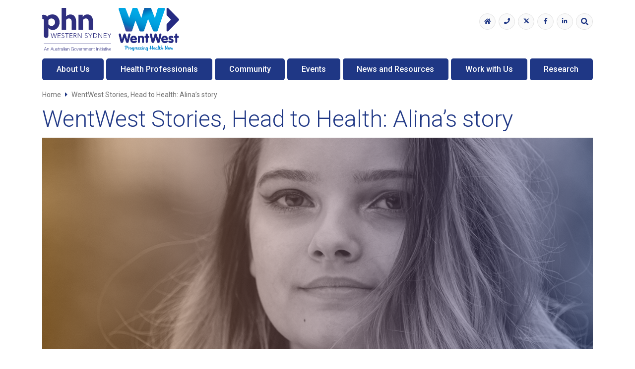

--- FILE ---
content_type: text/html; charset=UTF-8
request_url: https://wentwest.com.au/wentwest-stories-alinas-story/
body_size: 16952
content:
<!doctype html>
<html lang="en-US">
	<head>
		<meta charset="UTF-8">
				<meta name="viewport" content="width=device-width, initial-scale=1">
		<link rel="profile" href="http://gmpg.org/xfn/11">
		<title>WentWest Stories, Head to Health: Alina&#039;s story - WentWest</title>
<meta name='robots' content='max-image-preview:large' />
	<style>img:is([sizes="auto" i], [sizes^="auto," i]) { contain-intrinsic-size: 3000px 1500px }</style>
	
<!-- This site is optimized with the Yoast SEO plugin v13.2 - https://yoast.com/wordpress/plugins/seo/ -->
<meta name="robots" content="max-snippet:-1, max-image-preview:large, max-video-preview:-1"/>
<link rel="canonical" href="https://wentwest.com.au/wentwest-stories-alinas-story/" />
<meta property="og:locale" content="en_US" />
<meta property="og:type" content="article" />
<meta property="og:title" content="WentWest Stories, Head to Health: Alina&#039;s story - WentWest" />
<meta property="og:description" content="&nbsp; COVID-19 has had a significant impact on mental health in Australia, with lockdowns, job scarcity, financial instability and isolation all contributing factors to people’s wellbeing. Head to Health mental health clinics and referral line were established to support those whose mental health may be suffering as a result of the COVID-19 pandemic. The initiative &hellip;" />
<meta property="og:url" content="https://wentwest.com.au/wentwest-stories-alinas-story/" />
<meta property="og:site_name" content="WentWest" />
<meta property="article:tag" content="COVID-19" />
<meta property="article:tag" content="Head to Health" />
<meta property="article:tag" content="Mental Health" />
<meta property="article:section" content="Uncategorized" />
<meta property="article:published_time" content="2021-12-04T03:24:06+00:00" />
<meta property="article:modified_time" content="2022-06-28T03:43:14+00:00" />
<meta property="og:updated_time" content="2022-06-28T03:43:14+00:00" />
<meta property="og:image" content="https://wentwest.com.au/wp-content/uploads/2022/06/WWStories_LatestNews_Web-banner_Alina.png" />
<meta property="og:image:secure_url" content="https://wentwest.com.au/wp-content/uploads/2022/06/WWStories_LatestNews_Web-banner_Alina.png" />
<meta name="twitter:card" content="summary_large_image" />
<meta name="twitter:description" content="&nbsp; COVID-19 has had a significant impact on mental health in Australia, with lockdowns, job scarcity, financial instability and isolation all contributing factors to people’s wellbeing. Head to Health mental health clinics and referral line were established to support those whose mental health may be suffering as a result of the COVID-19 pandemic. The initiative [&hellip;]" />
<meta name="twitter:title" content="WentWest Stories, Head to Health: Alina&#039;s story - WentWest" />
<meta name="twitter:image" content="https://wentwest.com.au/wp-content/uploads/2022/06/WWStories_LatestNews_Web-banner_Alina.png" />
<script type='application/ld+json' class='yoast-schema-graph yoast-schema-graph--main'>{"@context":"https://schema.org","@graph":[{"@type":"WebSite","@id":"https://wentwest.com.au/#website","url":"https://wentwest.com.au/","name":"WentWest","inLanguage":"en-US","description":"went west","potentialAction":{"@type":"SearchAction","target":"https://wentwest.com.au/?s={search_term_string}","query-input":"required name=search_term_string"}},{"@type":"ImageObject","@id":"https://wentwest.com.au/wentwest-stories-alinas-story/#primaryimage","inLanguage":"en-US","url":"https://wentwest.com.au/wp-content/uploads/2022/06/WWStories_LatestNews_Web-banner_Alina.png","width":1300,"height":500},{"@type":"WebPage","@id":"https://wentwest.com.au/wentwest-stories-alinas-story/#webpage","url":"https://wentwest.com.au/wentwest-stories-alinas-story/","name":"WentWest Stories, Head to Health: Alina&#039;s story - WentWest","isPartOf":{"@id":"https://wentwest.com.au/#website"},"inLanguage":"en-US","primaryImageOfPage":{"@id":"https://wentwest.com.au/wentwest-stories-alinas-story/#primaryimage"},"datePublished":"2021-12-04T03:24:06+00:00","dateModified":"2022-06-28T03:43:14+00:00","author":{"@id":"https://wentwest.com.au/#/schema/person/46e18bbf8d59a4feec04b46b127ea60a"},"breadcrumb":{"@id":"https://wentwest.com.au/wentwest-stories-alinas-story/#breadcrumb"}},{"@type":"BreadcrumbList","@id":"https://wentwest.com.au/wentwest-stories-alinas-story/#breadcrumb","itemListElement":[{"@type":"ListItem","position":1,"item":{"@type":"WebPage","@id":"https://wentwest.com.au/","url":"https://wentwest.com.au/","name":"Home"}},{"@type":"ListItem","position":2,"item":{"@type":"WebPage","@id":"https://wentwest.com.au/wentwest-stories-alinas-story/","url":"https://wentwest.com.au/wentwest-stories-alinas-story/","name":"WentWest Stories, Head to Health: Alina&#8217;s story"}}]},{"@type":["Person"],"@id":"https://wentwest.com.au/#/schema/person/46e18bbf8d59a4feec04b46b127ea60a","name":"Amelia","image":{"@type":"ImageObject","@id":"https://wentwest.com.au/#authorlogo","inLanguage":"en-US","url":"https://secure.gravatar.com/avatar/a867d97aabeb557a1b8f43f37ad5237cb9c9b8cf5868b7885d7cec51d8d407ce?s=96&d=mm&r=g","caption":"Amelia"},"sameAs":[]}]}</script>
<!-- / Yoast SEO plugin. -->

<script type='application/javascript'  id='pys-version-script'>console.log('PixelYourSite Free version 9.5.5');</script>
<link rel='dns-prefetch' href='//kit.fontawesome.com' />
<link rel="alternate" type="application/rss+xml" title="WentWest &raquo; Feed" href="https://wentwest.com.au/feed/" />
<link rel="alternate" type="application/rss+xml" title="WentWest &raquo; Comments Feed" href="https://wentwest.com.au/comments/feed/" />
<link rel="alternate" type="application/rss+xml" title="WentWest &raquo; WentWest Stories, Head to Health: Alina&#8217;s story Comments Feed" href="https://wentwest.com.au/wentwest-stories-alinas-story/feed/" />
<script type="text/javascript">
/* <![CDATA[ */
window._wpemojiSettings = {"baseUrl":"https:\/\/s.w.org\/images\/core\/emoji\/16.0.1\/72x72\/","ext":".png","svgUrl":"https:\/\/s.w.org\/images\/core\/emoji\/16.0.1\/svg\/","svgExt":".svg","source":{"concatemoji":"https:\/\/wentwest.com.au\/wp-includes\/js\/wp-emoji-release.min.js?ver=6.8.3"}};
/*! This file is auto-generated */
!function(s,n){var o,i,e;function c(e){try{var t={supportTests:e,timestamp:(new Date).valueOf()};sessionStorage.setItem(o,JSON.stringify(t))}catch(e){}}function p(e,t,n){e.clearRect(0,0,e.canvas.width,e.canvas.height),e.fillText(t,0,0);var t=new Uint32Array(e.getImageData(0,0,e.canvas.width,e.canvas.height).data),a=(e.clearRect(0,0,e.canvas.width,e.canvas.height),e.fillText(n,0,0),new Uint32Array(e.getImageData(0,0,e.canvas.width,e.canvas.height).data));return t.every(function(e,t){return e===a[t]})}function u(e,t){e.clearRect(0,0,e.canvas.width,e.canvas.height),e.fillText(t,0,0);for(var n=e.getImageData(16,16,1,1),a=0;a<n.data.length;a++)if(0!==n.data[a])return!1;return!0}function f(e,t,n,a){switch(t){case"flag":return n(e,"\ud83c\udff3\ufe0f\u200d\u26a7\ufe0f","\ud83c\udff3\ufe0f\u200b\u26a7\ufe0f")?!1:!n(e,"\ud83c\udde8\ud83c\uddf6","\ud83c\udde8\u200b\ud83c\uddf6")&&!n(e,"\ud83c\udff4\udb40\udc67\udb40\udc62\udb40\udc65\udb40\udc6e\udb40\udc67\udb40\udc7f","\ud83c\udff4\u200b\udb40\udc67\u200b\udb40\udc62\u200b\udb40\udc65\u200b\udb40\udc6e\u200b\udb40\udc67\u200b\udb40\udc7f");case"emoji":return!a(e,"\ud83e\udedf")}return!1}function g(e,t,n,a){var r="undefined"!=typeof WorkerGlobalScope&&self instanceof WorkerGlobalScope?new OffscreenCanvas(300,150):s.createElement("canvas"),o=r.getContext("2d",{willReadFrequently:!0}),i=(o.textBaseline="top",o.font="600 32px Arial",{});return e.forEach(function(e){i[e]=t(o,e,n,a)}),i}function t(e){var t=s.createElement("script");t.src=e,t.defer=!0,s.head.appendChild(t)}"undefined"!=typeof Promise&&(o="wpEmojiSettingsSupports",i=["flag","emoji"],n.supports={everything:!0,everythingExceptFlag:!0},e=new Promise(function(e){s.addEventListener("DOMContentLoaded",e,{once:!0})}),new Promise(function(t){var n=function(){try{var e=JSON.parse(sessionStorage.getItem(o));if("object"==typeof e&&"number"==typeof e.timestamp&&(new Date).valueOf()<e.timestamp+604800&&"object"==typeof e.supportTests)return e.supportTests}catch(e){}return null}();if(!n){if("undefined"!=typeof Worker&&"undefined"!=typeof OffscreenCanvas&&"undefined"!=typeof URL&&URL.createObjectURL&&"undefined"!=typeof Blob)try{var e="postMessage("+g.toString()+"("+[JSON.stringify(i),f.toString(),p.toString(),u.toString()].join(",")+"));",a=new Blob([e],{type:"text/javascript"}),r=new Worker(URL.createObjectURL(a),{name:"wpTestEmojiSupports"});return void(r.onmessage=function(e){c(n=e.data),r.terminate(),t(n)})}catch(e){}c(n=g(i,f,p,u))}t(n)}).then(function(e){for(var t in e)n.supports[t]=e[t],n.supports.everything=n.supports.everything&&n.supports[t],"flag"!==t&&(n.supports.everythingExceptFlag=n.supports.everythingExceptFlag&&n.supports[t]);n.supports.everythingExceptFlag=n.supports.everythingExceptFlag&&!n.supports.flag,n.DOMReady=!1,n.readyCallback=function(){n.DOMReady=!0}}).then(function(){return e}).then(function(){var e;n.supports.everything||(n.readyCallback(),(e=n.source||{}).concatemoji?t(e.concatemoji):e.wpemoji&&e.twemoji&&(t(e.twemoji),t(e.wpemoji)))}))}((window,document),window._wpemojiSettings);
/* ]]> */
</script>
<style id='wp-emoji-styles-inline-css' type='text/css'>

	img.wp-smiley, img.emoji {
		display: inline !important;
		border: none !important;
		box-shadow: none !important;
		height: 1em !important;
		width: 1em !important;
		margin: 0 0.07em !important;
		vertical-align: -0.1em !important;
		background: none !important;
		padding: 0 !important;
	}
</style>
<link rel='stylesheet' id='wp-block-library-css' href='https://wentwest.com.au/wp-includes/css/dist/block-library/style.min.css?ver=6.8.3' type='text/css' media='all' />
<style id='classic-theme-styles-inline-css' type='text/css'>
/*! This file is auto-generated */
.wp-block-button__link{color:#fff;background-color:#32373c;border-radius:9999px;box-shadow:none;text-decoration:none;padding:calc(.667em + 2px) calc(1.333em + 2px);font-size:1.125em}.wp-block-file__button{background:#32373c;color:#fff;text-decoration:none}
</style>
<style id='global-styles-inline-css' type='text/css'>
:root{--wp--preset--aspect-ratio--square: 1;--wp--preset--aspect-ratio--4-3: 4/3;--wp--preset--aspect-ratio--3-4: 3/4;--wp--preset--aspect-ratio--3-2: 3/2;--wp--preset--aspect-ratio--2-3: 2/3;--wp--preset--aspect-ratio--16-9: 16/9;--wp--preset--aspect-ratio--9-16: 9/16;--wp--preset--color--black: #000000;--wp--preset--color--cyan-bluish-gray: #abb8c3;--wp--preset--color--white: #ffffff;--wp--preset--color--pale-pink: #f78da7;--wp--preset--color--vivid-red: #cf2e2e;--wp--preset--color--luminous-vivid-orange: #ff6900;--wp--preset--color--luminous-vivid-amber: #fcb900;--wp--preset--color--light-green-cyan: #7bdcb5;--wp--preset--color--vivid-green-cyan: #00d084;--wp--preset--color--pale-cyan-blue: #8ed1fc;--wp--preset--color--vivid-cyan-blue: #0693e3;--wp--preset--color--vivid-purple: #9b51e0;--wp--preset--gradient--vivid-cyan-blue-to-vivid-purple: linear-gradient(135deg,rgba(6,147,227,1) 0%,rgb(155,81,224) 100%);--wp--preset--gradient--light-green-cyan-to-vivid-green-cyan: linear-gradient(135deg,rgb(122,220,180) 0%,rgb(0,208,130) 100%);--wp--preset--gradient--luminous-vivid-amber-to-luminous-vivid-orange: linear-gradient(135deg,rgba(252,185,0,1) 0%,rgba(255,105,0,1) 100%);--wp--preset--gradient--luminous-vivid-orange-to-vivid-red: linear-gradient(135deg,rgba(255,105,0,1) 0%,rgb(207,46,46) 100%);--wp--preset--gradient--very-light-gray-to-cyan-bluish-gray: linear-gradient(135deg,rgb(238,238,238) 0%,rgb(169,184,195) 100%);--wp--preset--gradient--cool-to-warm-spectrum: linear-gradient(135deg,rgb(74,234,220) 0%,rgb(151,120,209) 20%,rgb(207,42,186) 40%,rgb(238,44,130) 60%,rgb(251,105,98) 80%,rgb(254,248,76) 100%);--wp--preset--gradient--blush-light-purple: linear-gradient(135deg,rgb(255,206,236) 0%,rgb(152,150,240) 100%);--wp--preset--gradient--blush-bordeaux: linear-gradient(135deg,rgb(254,205,165) 0%,rgb(254,45,45) 50%,rgb(107,0,62) 100%);--wp--preset--gradient--luminous-dusk: linear-gradient(135deg,rgb(255,203,112) 0%,rgb(199,81,192) 50%,rgb(65,88,208) 100%);--wp--preset--gradient--pale-ocean: linear-gradient(135deg,rgb(255,245,203) 0%,rgb(182,227,212) 50%,rgb(51,167,181) 100%);--wp--preset--gradient--electric-grass: linear-gradient(135deg,rgb(202,248,128) 0%,rgb(113,206,126) 100%);--wp--preset--gradient--midnight: linear-gradient(135deg,rgb(2,3,129) 0%,rgb(40,116,252) 100%);--wp--preset--font-size--small: 13px;--wp--preset--font-size--medium: 20px;--wp--preset--font-size--large: 36px;--wp--preset--font-size--x-large: 42px;--wp--preset--spacing--20: 0.44rem;--wp--preset--spacing--30: 0.67rem;--wp--preset--spacing--40: 1rem;--wp--preset--spacing--50: 1.5rem;--wp--preset--spacing--60: 2.25rem;--wp--preset--spacing--70: 3.38rem;--wp--preset--spacing--80: 5.06rem;--wp--preset--shadow--natural: 6px 6px 9px rgba(0, 0, 0, 0.2);--wp--preset--shadow--deep: 12px 12px 50px rgba(0, 0, 0, 0.4);--wp--preset--shadow--sharp: 6px 6px 0px rgba(0, 0, 0, 0.2);--wp--preset--shadow--outlined: 6px 6px 0px -3px rgba(255, 255, 255, 1), 6px 6px rgba(0, 0, 0, 1);--wp--preset--shadow--crisp: 6px 6px 0px rgba(0, 0, 0, 1);}:where(.is-layout-flex){gap: 0.5em;}:where(.is-layout-grid){gap: 0.5em;}body .is-layout-flex{display: flex;}.is-layout-flex{flex-wrap: wrap;align-items: center;}.is-layout-flex > :is(*, div){margin: 0;}body .is-layout-grid{display: grid;}.is-layout-grid > :is(*, div){margin: 0;}:where(.wp-block-columns.is-layout-flex){gap: 2em;}:where(.wp-block-columns.is-layout-grid){gap: 2em;}:where(.wp-block-post-template.is-layout-flex){gap: 1.25em;}:where(.wp-block-post-template.is-layout-grid){gap: 1.25em;}.has-black-color{color: var(--wp--preset--color--black) !important;}.has-cyan-bluish-gray-color{color: var(--wp--preset--color--cyan-bluish-gray) !important;}.has-white-color{color: var(--wp--preset--color--white) !important;}.has-pale-pink-color{color: var(--wp--preset--color--pale-pink) !important;}.has-vivid-red-color{color: var(--wp--preset--color--vivid-red) !important;}.has-luminous-vivid-orange-color{color: var(--wp--preset--color--luminous-vivid-orange) !important;}.has-luminous-vivid-amber-color{color: var(--wp--preset--color--luminous-vivid-amber) !important;}.has-light-green-cyan-color{color: var(--wp--preset--color--light-green-cyan) !important;}.has-vivid-green-cyan-color{color: var(--wp--preset--color--vivid-green-cyan) !important;}.has-pale-cyan-blue-color{color: var(--wp--preset--color--pale-cyan-blue) !important;}.has-vivid-cyan-blue-color{color: var(--wp--preset--color--vivid-cyan-blue) !important;}.has-vivid-purple-color{color: var(--wp--preset--color--vivid-purple) !important;}.has-black-background-color{background-color: var(--wp--preset--color--black) !important;}.has-cyan-bluish-gray-background-color{background-color: var(--wp--preset--color--cyan-bluish-gray) !important;}.has-white-background-color{background-color: var(--wp--preset--color--white) !important;}.has-pale-pink-background-color{background-color: var(--wp--preset--color--pale-pink) !important;}.has-vivid-red-background-color{background-color: var(--wp--preset--color--vivid-red) !important;}.has-luminous-vivid-orange-background-color{background-color: var(--wp--preset--color--luminous-vivid-orange) !important;}.has-luminous-vivid-amber-background-color{background-color: var(--wp--preset--color--luminous-vivid-amber) !important;}.has-light-green-cyan-background-color{background-color: var(--wp--preset--color--light-green-cyan) !important;}.has-vivid-green-cyan-background-color{background-color: var(--wp--preset--color--vivid-green-cyan) !important;}.has-pale-cyan-blue-background-color{background-color: var(--wp--preset--color--pale-cyan-blue) !important;}.has-vivid-cyan-blue-background-color{background-color: var(--wp--preset--color--vivid-cyan-blue) !important;}.has-vivid-purple-background-color{background-color: var(--wp--preset--color--vivid-purple) !important;}.has-black-border-color{border-color: var(--wp--preset--color--black) !important;}.has-cyan-bluish-gray-border-color{border-color: var(--wp--preset--color--cyan-bluish-gray) !important;}.has-white-border-color{border-color: var(--wp--preset--color--white) !important;}.has-pale-pink-border-color{border-color: var(--wp--preset--color--pale-pink) !important;}.has-vivid-red-border-color{border-color: var(--wp--preset--color--vivid-red) !important;}.has-luminous-vivid-orange-border-color{border-color: var(--wp--preset--color--luminous-vivid-orange) !important;}.has-luminous-vivid-amber-border-color{border-color: var(--wp--preset--color--luminous-vivid-amber) !important;}.has-light-green-cyan-border-color{border-color: var(--wp--preset--color--light-green-cyan) !important;}.has-vivid-green-cyan-border-color{border-color: var(--wp--preset--color--vivid-green-cyan) !important;}.has-pale-cyan-blue-border-color{border-color: var(--wp--preset--color--pale-cyan-blue) !important;}.has-vivid-cyan-blue-border-color{border-color: var(--wp--preset--color--vivid-cyan-blue) !important;}.has-vivid-purple-border-color{border-color: var(--wp--preset--color--vivid-purple) !important;}.has-vivid-cyan-blue-to-vivid-purple-gradient-background{background: var(--wp--preset--gradient--vivid-cyan-blue-to-vivid-purple) !important;}.has-light-green-cyan-to-vivid-green-cyan-gradient-background{background: var(--wp--preset--gradient--light-green-cyan-to-vivid-green-cyan) !important;}.has-luminous-vivid-amber-to-luminous-vivid-orange-gradient-background{background: var(--wp--preset--gradient--luminous-vivid-amber-to-luminous-vivid-orange) !important;}.has-luminous-vivid-orange-to-vivid-red-gradient-background{background: var(--wp--preset--gradient--luminous-vivid-orange-to-vivid-red) !important;}.has-very-light-gray-to-cyan-bluish-gray-gradient-background{background: var(--wp--preset--gradient--very-light-gray-to-cyan-bluish-gray) !important;}.has-cool-to-warm-spectrum-gradient-background{background: var(--wp--preset--gradient--cool-to-warm-spectrum) !important;}.has-blush-light-purple-gradient-background{background: var(--wp--preset--gradient--blush-light-purple) !important;}.has-blush-bordeaux-gradient-background{background: var(--wp--preset--gradient--blush-bordeaux) !important;}.has-luminous-dusk-gradient-background{background: var(--wp--preset--gradient--luminous-dusk) !important;}.has-pale-ocean-gradient-background{background: var(--wp--preset--gradient--pale-ocean) !important;}.has-electric-grass-gradient-background{background: var(--wp--preset--gradient--electric-grass) !important;}.has-midnight-gradient-background{background: var(--wp--preset--gradient--midnight) !important;}.has-small-font-size{font-size: var(--wp--preset--font-size--small) !important;}.has-medium-font-size{font-size: var(--wp--preset--font-size--medium) !important;}.has-large-font-size{font-size: var(--wp--preset--font-size--large) !important;}.has-x-large-font-size{font-size: var(--wp--preset--font-size--x-large) !important;}
:where(.wp-block-post-template.is-layout-flex){gap: 1.25em;}:where(.wp-block-post-template.is-layout-grid){gap: 1.25em;}
:where(.wp-block-columns.is-layout-flex){gap: 2em;}:where(.wp-block-columns.is-layout-grid){gap: 2em;}
:root :where(.wp-block-pullquote){font-size: 1.5em;line-height: 1.6;}
</style>
<link rel='stylesheet' id='table-addons-for-elementor-css' href='https://wentwest.com.au/wp-content/plugins/table-addons-for-elementor/public/css/table-addons-for-elementor-public.css?ver=1.0.1' type='text/css' media='all' />
<link rel='stylesheet' id='hello-elementor-css' href='https://wentwest.com.au/wp-content/themes/hello-elementor/style.min.css?ver=2.2.0' type='text/css' media='all' />
<link rel='stylesheet' id='hello-elementor-theme-style-css' href='https://wentwest.com.au/wp-content/themes/hello-elementor/theme.min.css?ver=2.2.0' type='text/css' media='all' />
<link rel='stylesheet' id='bootstrap-css-css' href='https://wentwest.com.au/wp-content/themes/hello-elementor-wentwest/assets/css/bootstrap.min.css?ver=6.8.3' type='text/css' media='all' />
<link rel='stylesheet' id='hello-elementor-style-css' href='https://wentwest.com.au/wp-content/themes/hello-elementor/style.css?ver=6.8.3' type='text/css' media='all' />
<link rel='stylesheet' id='hello-elementor-wentwest-style-css' href='https://wentwest.com.au/wp-content/themes/hello-elementor-wentwest/style.css?ver=6.8.3' type='text/css' media='all' />
<!--n2css--><script type="text/javascript" src="https://wentwest.com.au/wp-includes/js/jquery/jquery.min.js?ver=3.7.1" id="jquery-core-js"></script>
<script type="text/javascript" src="https://wentwest.com.au/wp-includes/js/jquery/jquery-migrate.min.js?ver=3.4.1" id="jquery-migrate-js"></script>
<script type="text/javascript" src="https://wentwest.com.au/wp-content/plugins/pixelyoursite/dist/scripts/jquery.bind-first-0.2.3.min.js?ver=6.8.3" id="jquery-bind-first-js"></script>
<script type="text/javascript" src="https://wentwest.com.au/wp-content/plugins/pixelyoursite/dist/scripts/js.cookie-2.1.3.min.js?ver=2.1.3" id="js-cookie-pys-js"></script>
<script type="text/javascript" id="pys-js-extra">
/* <![CDATA[ */
var pysOptions = {"staticEvents":{"facebook":{"init_event":[{"delay":0,"type":"static","name":"PageView","pixelIds":["2496777643974718"],"eventID":"b5ebaa32-554a-4b3c-94c8-f84ee21369bc","params":{"post_category":"Uncategorized","page_title":"WentWest Stories, Head to Health: Alina's story","post_type":"post","post_id":22858,"plugin":"PixelYourSite","user_role":"guest","event_url":"wentwest.com.au\/wentwest-stories-alinas-story\/"},"e_id":"init_event","ids":[],"hasTimeWindow":false,"timeWindow":0,"woo_order":"","edd_order":""}]}},"dynamicEvents":{"automatic_event_form":{"facebook":{"delay":0,"type":"dyn","name":"Form","pixelIds":["2496777643974718"],"eventID":"d06adc09-4e13-4c4e-a2c9-3514bb826968","params":{"page_title":"WentWest Stories, Head to Health: Alina's story","post_type":"post","post_id":22858,"plugin":"PixelYourSite","user_role":"guest","event_url":"wentwest.com.au\/wentwest-stories-alinas-story\/"},"e_id":"automatic_event_form","ids":[],"hasTimeWindow":false,"timeWindow":0,"woo_order":"","edd_order":""}},"automatic_event_download":{"facebook":{"delay":0,"type":"dyn","name":"Download","extensions":["","doc","exe","js","pdf","ppt","tgz","zip","xls"],"pixelIds":["2496777643974718"],"eventID":"ff98b5e7-5149-4538-9423-b309d9705e3f","params":{"page_title":"WentWest Stories, Head to Health: Alina's story","post_type":"post","post_id":22858,"plugin":"PixelYourSite","user_role":"guest","event_url":"wentwest.com.au\/wentwest-stories-alinas-story\/"},"e_id":"automatic_event_download","ids":[],"hasTimeWindow":false,"timeWindow":0,"woo_order":"","edd_order":""}},"automatic_event_comment":{"facebook":{"delay":0,"type":"dyn","name":"Comment","pixelIds":["2496777643974718"],"eventID":"740b0ecd-ab60-4cf6-bff3-23d2ab82a127","params":{"page_title":"WentWest Stories, Head to Health: Alina's story","post_type":"post","post_id":22858,"plugin":"PixelYourSite","user_role":"guest","event_url":"wentwest.com.au\/wentwest-stories-alinas-story\/"},"e_id":"automatic_event_comment","ids":[],"hasTimeWindow":false,"timeWindow":0,"woo_order":"","edd_order":""}},"automatic_event_scroll":{"facebook":{"delay":0,"type":"dyn","name":"PageScroll","scroll_percent":30,"pixelIds":["2496777643974718"],"eventID":"c26ba7d3-3107-45ab-b623-5a4770df7106","params":{"page_title":"WentWest Stories, Head to Health: Alina's story","post_type":"post","post_id":22858,"plugin":"PixelYourSite","user_role":"guest","event_url":"wentwest.com.au\/wentwest-stories-alinas-story\/"},"e_id":"automatic_event_scroll","ids":[],"hasTimeWindow":false,"timeWindow":0,"woo_order":"","edd_order":""}},"automatic_event_time_on_page":{"facebook":{"delay":0,"type":"dyn","name":"TimeOnPage","time_on_page":30,"pixelIds":["2496777643974718"],"eventID":"1563f317-c0f0-453e-851e-4d542788e580","params":{"page_title":"WentWest Stories, Head to Health: Alina's story","post_type":"post","post_id":22858,"plugin":"PixelYourSite","user_role":"guest","event_url":"wentwest.com.au\/wentwest-stories-alinas-story\/"},"e_id":"automatic_event_time_on_page","ids":[],"hasTimeWindow":false,"timeWindow":0,"woo_order":"","edd_order":""}}},"triggerEvents":[],"triggerEventTypes":[],"facebook":{"pixelIds":["2496777643974718"],"advancedMatching":[],"advancedMatchingEnabled":true,"removeMetadata":false,"contentParams":{"post_type":"post","post_id":22858,"content_name":"WentWest Stories, Head to Health: Alina's story","categories":"Uncategorized","tags":"COVID-19, Head to Health, Mental Health"},"commentEventEnabled":true,"wooVariableAsSimple":false,"downloadEnabled":true,"formEventEnabled":true,"serverApiEnabled":true,"wooCRSendFromServer":false,"send_external_id":null},"debug":"","siteUrl":"https:\/\/wentwest.com.au","ajaxUrl":"https:\/\/wentwest.com.au\/wp-admin\/admin-ajax.php","ajax_event":"fc3c62cf65","enable_remove_download_url_param":"1","cookie_duration":"7","last_visit_duration":"60","enable_success_send_form":"","ajaxForServerEvent":"1","send_external_id":"1","external_id_expire":"180","google_consent_mode":"1","gdpr":{"ajax_enabled":false,"all_disabled_by_api":false,"facebook_disabled_by_api":false,"analytics_disabled_by_api":false,"google_ads_disabled_by_api":false,"pinterest_disabled_by_api":false,"bing_disabled_by_api":false,"externalID_disabled_by_api":false,"facebook_prior_consent_enabled":true,"analytics_prior_consent_enabled":true,"google_ads_prior_consent_enabled":null,"pinterest_prior_consent_enabled":true,"bing_prior_consent_enabled":true,"cookiebot_integration_enabled":false,"cookiebot_facebook_consent_category":"marketing","cookiebot_analytics_consent_category":"statistics","cookiebot_tiktok_consent_category":"marketing","cookiebot_google_ads_consent_category":null,"cookiebot_pinterest_consent_category":"marketing","cookiebot_bing_consent_category":"marketing","consent_magic_integration_enabled":false,"real_cookie_banner_integration_enabled":false,"cookie_notice_integration_enabled":false,"cookie_law_info_integration_enabled":false,"analytics_storage":{"enabled":true,"value":"granted","filter":false},"ad_storage":{"enabled":true,"value":"granted","filter":false},"ad_user_data":{"enabled":true,"value":"granted","filter":false},"ad_personalization":{"enabled":true,"value":"granted","filter":false}},"cookie":{"disabled_all_cookie":false,"disabled_start_session_cookie":false,"disabled_advanced_form_data_cookie":false,"disabled_landing_page_cookie":false,"disabled_first_visit_cookie":false,"disabled_trafficsource_cookie":false,"disabled_utmTerms_cookie":false,"disabled_utmId_cookie":false},"tracking_analytics":{"TrafficSource":"direct","TrafficLanding":"undefined","TrafficUtms":[],"TrafficUtmsId":[]},"woo":{"enabled":false},"edd":{"enabled":false}};
/* ]]> */
</script>
<script type="text/javascript" src="https://wentwest.com.au/wp-content/plugins/pixelyoursite/dist/scripts/public.js?ver=9.5.5" id="pys-js"></script>
<link rel="https://api.w.org/" href="https://wentwest.com.au/wp-json/" /><link rel="alternate" title="JSON" type="application/json" href="https://wentwest.com.au/wp-json/wp/v2/posts/22858" /><link rel="EditURI" type="application/rsd+xml" title="RSD" href="https://wentwest.com.au/xmlrpc.php?rsd" />
<meta name="generator" content="WordPress 6.8.3" />
<link rel='shortlink' href='https://wentwest.com.au/?p=22858' />
<link rel="alternate" title="oEmbed (JSON)" type="application/json+oembed" href="https://wentwest.com.au/wp-json/oembed/1.0/embed?url=https%3A%2F%2Fwentwest.com.au%2Fwentwest-stories-alinas-story%2F" />
<link rel="alternate" title="oEmbed (XML)" type="text/xml+oembed" href="https://wentwest.com.au/wp-json/oembed/1.0/embed?url=https%3A%2F%2Fwentwest.com.au%2Fwentwest-stories-alinas-story%2F&#038;format=xml" />
<link rel="icon" href="https://wentwest.com.au/wp-content/uploads/2022/08/WENTWEST-256p-x-.ico" sizes="32x32" />
<link rel="icon" href="https://wentwest.com.au/wp-content/uploads/2022/08/WENTWEST-256p-x-.ico" sizes="192x192" />
<link rel="apple-touch-icon" href="https://wentwest.com.au/wp-content/uploads/2022/08/WENTWEST-256p-x-.ico" />
<meta name="msapplication-TileImage" content="https://wentwest.com.au/wp-content/uploads/2022/08/WENTWEST-256p-x-.ico" />
		<style type="text/css" id="wp-custom-css">
			.two-columns-list > li {
	color: #222;
}

.elementor-accordion-item .elementor-tab-content p {
	color: #222;
}

@media (max-width: 1199px) {
	.btn-side-links:nth-last-child(1) {
		margin-bottom: 0px !important;
		height: 80px;
	}
}

/* Home page fix */

@media (min-width: 400px) and (max-width: 1024px) {
	.slider-side-box {
		display:none;
	}
	.slider-mobile-box {
		display: block !important;
	}
}

.featured-image-sidelinks .btn-side-links a {
	padding-right: 5px;
}

/* Footer fix */ 

@media (min-width: 768px) and (max-width: 1000px) {
	.footer-info-text {
		padding-left: 10px;
	}
}

@media (max-width: 991px) {
	.content .show-mobile {
		display: block;
		margin-top: 20px;
	}
	.featured-image-banner {
		width: 100%;
		margin-bottom: -6px;
	}
	.img-sidetext-section {
		margin-top: 0px;
	}
	.issue-text {
		padding: 13px 0px;
	}
	.update-list .issue-sn {
		display: none !important;
	}
}

.elementor-accordion-tab .elementor-tab-content ul li {
	line-height    : 28px;
}

.elementor-accordion-tab .elementor-tab-title a:hover {
	color: #222222;
}

.elementor-accordion-tab .elementor-tab-title {
	border-top-left-radius: 4px;
	border-top-right-radius: 4px;
	margin-bottom: 5px;
}

.elementor-accordion-tab .elementor-accordion-item .elementor-tab-content.elementor-active {
	border: 1px solid rgb(235, 235, 235);
	margin-top: -5px;
	border-radius: 4px;
	border-width: 1px !important;
}

.elementor-accordion-tab .elementor-accordion .elementor-accordion-item .elementor-tab-content p {
	line-height    : 28px;
}

/* .elementor-accordion-tab  {
padding: 10px 0px;
} */

/* Hides the first accordion item */ .elementor-accordion-tab .elementor-accordion  .elementor-accordion-item:first-child { display: none; }

.ww-list-items {
	line-height: 28px !important;
}

.ww-list-items .elementor-icon-list-text {
	color: #222;
}

.download-button .elementor-button .elementor-button-text {
	line-height: 28px;
	color: #222;
}

.introduction-text a,
.detail-text p a,
.ww-list-items a .elementor-icon-list-text,
.elementor-accordion-tab p a,
.elementor-accordion-tab li a,
.ww-text-list a{
	color: #0056b3 !important;
}

.introduction-text a:hover,
.detail-text p a:hover,
.ww-list-items a:hover .elementor-icon-list-text,
.elementor-accordion-tab p a:hover,
.elementor-accordion-tab li a:hover,
.ww-text-list a:hover {
	color: #1F3785 !important;
}

.ww-list-items a {
	width: auto !important;
}

.ww-table,
.ww-table-4-col {
	color: #222222;
	font-size: 17px;
	font-weight: 300;
}



.ww-table thead,
.ww-table-4-col thead{
	background: #ebebeb;
	border-radius: 4px;
	overflow: hidden;
	border-collapse: collapse;
}

.ww-table th:first-child,
.ww-table-4-col th:first-child{
	border-top-left-radius: 4px;
	overflow: hidden;
	border-collapse: collapse;
}

.ww-table th:last-child,
.ww-table-4-col th:last-child{
	border-top-right-radius: 4px;
	overflow: hidden;
	border-collapse: collapse;
}

.ww-table th, 
.ww-table td {
	padding: 15px 20px !important;
}

.ww-table-4-col th, 
.ww-table-4-col td {
	padding: 15px 20px !important;
	width: 25%;
}

.ww-table th,
.ww-table-4-col th{
	background: #ebebeb;
	border: none !important;
	font-weight: 500;
}

.ww-table,
.ww-table-4-col{
	border-collapse: separate;
	border-spacing: 0px;
}

.ww-table tbody td,
.ww-table-4-col tbody td{
	border: 1px solid #ebebeb !important;
}

.ww-table tbody tr,
.ww-table-4-col tbody tr{
	border: none !important;
}

.ww-table table.tafe-table td, 
.ww-table table.tafe-table th,
.ww-table-4-col table.tafe-table td, 
.ww-table-4-col table.tafe-table th{
	word-break: normal;
}
.ww-table table tbody tr:hover > th,
.ww-table-4-col table tbody tr:hover > th{
	background: none !important;
}

.ww-table table tbody tr:hover > td,
.ww-table-4-col table tbody tr:hover > td {
	background: #d1ebfa !important;
}

/* CUSTOM LIST STYLE  */
.ww-text-list p {
	color: #222222;
	font-size: 17px;
	font-weight: 300;
}

.ww-text-list ul,
.ww-post ul,
.elementor-accordion-tab .elementor-tab-content ul {
	list-style: none;
	padding   : 0;
	margin-bottom: 15px;
}

.ww-text-list ul li,
.ww-post ul li {
	padding-left   : 20px;
	font-family    : 'Roboto', sans-serif;
	font-size      : 17px;
	font-weight    : 300;
	color          : #222222;
	line-height    : 28px;
	/* padding-left: 5px; */
}

.ww-text-list ul li:before,
.ww-post ul li:before{
	content    : "\f054";
	font-family: FontAwesome;
	display    : inline-block;
	margin-left: -1.5em;
	/* same as padding-left set on li */
	width: 1.5em;
	/* same as padding-left set on li */

	color    : #1f3785;
	font-size: 14px;
}

.introduction-text,
.introduction-text p{
	letter-spacing: 0.02em;
	font-weight: 300;
	font-size: 22px;
	color: #222
}

.update-list .issue-sn,
.update-list .issue-title-sec {
	line-height: 28px;
}

.image-text-section .elementor-image img {
	border-radius: 3px;
}

.board-bio-text .elementor-text-editor > p {
	color: #222222 !important;
	font-size: 14px !important;
	font-weight: 300 !important;
}

.link-button span.elementor-button-text {
	color: #222;
}

.link-button a.elementor-button-link.elementor-button:hover {
	background-color: #d1ebfa !important;
} #90c4d6

.link-button a.elementor-button-link.elementor-button {
	border-color: #90c4d6 !important;
}

.link-button a.elementor-button-link.elementor-button {
	border-color: #90c4d6 !important;
}

.link-button a.elementor-button-link.elementor-button i {
	color: #90c4d6;
}

.link-button a.elementor-button:hover .elementor-button-icon {
	background: #90c4d6;
}

.update-list ul li a {
	border: 1px solid #90c4d6;
}

.update-list ul li a i.issue-icon{
	color: #90c4d6;
}

.update-list ul li a:hover {
	background: #d1ebfa;
}

.update-list ul li a .issue-icon i{
	color: #90c4d6;
}

.update-list ul li a:hover .issue-icon {
	background: #90c4d6 !important; 
}

.update-list ul li a span.issue-sn {
	text-align: left;
}

.update-list ul li a:hover span.issue-sn {
	color: #222 !important;
}

.calendar-section #eventbrite_calendar .fc-event-container a.upcoming_event.ww_event,
p.color-box.ww_event:before {
	background: #1994a3;
}

.calendar-section #eventbrite_calendar .fc-event-container a.upcoming_event.ww_event span.fc-title {
	color: #fff;
}

.event-color-notification {
	margin: 0;
	float: none;
	display: flex;
}

.event-color-notification .color-box {
	margin-right: 15px;
}

@media (max-width: 575px) {
	.event-color-notification {
		margin: 0;
		float: none;
		display: flex;
	}
	.event-color-notification .color-box {
		margin-right: 8px;
	}

	.event-color-notification .color-box span {
		font-size: 12px;
	}
}

.event-color-notification .color-box span {
	margin-left: 34px;
	float: right;
}

/* Page Header and breadcrumbs */
header.page-header h1 {
	margin: 10px 0;
}

.breadcrumbs-section p#breadcrumbs span a {
	margin-right: 5px;
}

.breadcrumbs-section p#breadcrumbs span span span {
	margin-left: 5px;
}

.home .silder-section {
	padding: 0px;
}

.upcoming-events-list:hover {
	border: 1px solid #90c4d6;
	cursor: pointer;
}

.upcoming-events-date .date-day {
	background: #90c4d6;
	border-top-left-radius: 4px;
	border-top-right-radius: 4px;
}

.upcoming-events-date {
	background: #d1ebfa;
	color: #222;
}

.upcoming-events-list {
	border-radius: 4px;
}

/* Weekly Updates */
.weekly-updates-section .img-sidetext-section{
	margin-top: 0px;
}

.weekly-updates-section .img-sidetext-section:hover {
	border: 1px solid #90c4d6;
}

.page-template-template-media-release .weekly-updates-section .column-100 > .row {
	margin-bottom:0px;
}

.single-section .newsletter-archive  .row {
	margin-bottom: 0px;
}

.upcoming-events-list {
	padding: 0px;
}

.upcoming-events-list a {
	display: inline-block;
	width: 100%;
	padding: 10px 12px;
	height: 100%;
}

.ww-page-buttons .elementor-row {
	justify-content: space-between;
}

@media (min-width: 768px) {
	.ww-page-buttons .elementor-column.elementor-col-33, .elementor-column[data-col="33"] {
		width: 32.5%;
	}
}

.ww-page-buttons .image-text-section, .image-text-section-tab, .image-text-section-tab-all {
	margin-right: 0px;
	margin-bottom: 10px;
}

.single-news-wrap:hover {
	border: 1px solid #90c4d6;
}

.single-news-wrap {
	border: 1px solid #e5e5e5;
	padding: 10px 12px;
	display: inline-block;
	margin-bottom: 20px;
	width: 100%;
	border-radius: 2px;
	box-shadow: 0 6px 15px 0 rgba(0, 0, 0, 0.05);
}

.article-read-more {
	background: #90c4d6;
}

.latest-news-sec .tags-wrap .latest-news-readmore {
	background: none;
	color: #222;
	border: 1px solid #90c4d6;
}

.latest-news-sec .tags-wrap .latest-news-readmore:hover {
	background: #90c4d6;
	border-color: #90c4d6;
	color: #222;
}

.ww-post-download-link {
	width: 100%;
	/* height: 40px; */
	display: inline-block;
	font-family: 'Roboto', sans-serif;
	font-size: 15px;
	font-weight: 300;
	line-height: 28px;
	transition: all 0.2s ease;
	border-radius: 5px;
	overflow: hidden;
	vertical-align: top;
	border: 1px solid transparent;
	position: relative;
	padding-right: 48px;
	padding: 7px 48px 7px 15px;
	border: 1px solid #90c4d6;
}

.ww-post .ww-post-download-title {
	color: #222;
}

.ww-post .ww-post-download-link:hover {
	background: #d1ebfa;
}

.ww-post .ww-post-download-link i {
	padding-left: 19px;
	padding-right: 19px;
	background: #d1ebfa;
	float: right;
	color: #90c4d6;
	position: absolute;
	right: 0;
	top: 0;
	line-height: 42px;
}

.ww-post.ww-post-download-link:hover i {
	background: #90c4d6 !important;
	color: #fff;
}

.ww-post .post-tags .tag-links a:hover {
	background: #90c4d6;
	border-color: #90c4d6;
	color: #222;
}

.ww-post .post-tags .tag-links a {
	border-color: #90c4d6;
}

.ww-post a {
	color: #0056b3;
}

.ww-health-alerts .img-sidetext-section:hover {
	border: 1px solid #90c4d6;
}

.ww-health-alerts .sec-header-text h2 {
	font-family: 'Roboto', sans-serif;
	font-size: 30px;
	font-weight: 300;
	color: #1F3785 !important;
	overflow: hidden;
	position: relative;
	margin-top: .5rem;
	margin-bottom: 1rem;
	line-height: 1.2;
}


/* Calendar overlapping menu fix */
.site-navigation ul.menu li.childrengreaterthanfive ul.sub-menu {
	z-index: 9;
}

.site-navigation ul.menu li:nth-last-child(1) ul.sub-menu {
	z-index: 9;
}

/* Calendar event detail pop-up close button hover */
.swal2-popup .swal2-close:hover {
	color: #1F3785 !important;
}

/* Calendar day border bottom */
.page-template-template-event-calendar .calendar-section .fc-bg table tbody tr td {
	border-bottom: 2px solid #EEE !important;
}

/* Pagination hover News and resouces page */
.latest-news-sec .page-numbers-list li a:hover {
	background: #d1ebfa;
}

/* posts fonts */
.post-template-default .post .page-content p,
.post-template-default .post .page-content .tag-links {
	font-family: 'Roboto', sans-serif;
	color: #222222;
	font-size: 17px;
	font-weight: 300;
}

/* tag search fonts */
.tag .container article.post p {
	font-family: 'Roboto', sans-serif;
	color: #222222;
	font-size: 17px;
	font-weight: 300;
}
.tag .container article.post .entry-title, 
.tag .container article.post .entry-title a:hover {
	font-family: 'Roboto', sans-serif;
	font-size: 30px;
	font-weight: 300;
	color: #1F3785 !important;
}

/* work with us quotes slider */
.ww-work-with-us-slider {
	border-radius: 5px;
	overflow: hidden;
}

.img-sidetext-section .issue-text {
	max-width: 100%;
}

.ww-anne img {
	width: 200px !important;
	height: 300px !important;
}

@media (max-width: 767px) {
	.site-navigation li.menu-item-has-children .submenu-dropdown {
		width: 40px;
		height: 40px;
	}
}


/* Latest news fix */
.latest-news-sec .news-wrap .single-news-wrap {
	color: #656874;
	font-weight: 300;
	font-size: 13px;
}

.latest-news-sec .tags-wrap .latest-news-readmore {
	background: none;
	color: #222;
	border: 1px solid #90c4d6;
	color: #222;
	font-size: 14px;
	font-weight: 300;
}

.ww-community-noticeboard {
	margin-bottom: 20px;
	width: 100%;
	border-radius: 2px;
	box-shadow: 0 6px 15px 0 rgba(0, 0, 0, 0.05);
	border: 1px solid #e5e5e5;
	padding: 20px;
}

.ww-community-noticeboard:hover {
	border: 1px solid #90c4d6;
}

.ww-table a {
	color: #0056b3 !important;
}

/* Home Page custom section */
.home .custom-section {
	padding: 25px 35px;
}

.img-sidetext-section:hover {
	border: 1px solid #90c4d6;
}

.page-numbers-list li a {
	color: #222;
}

h2.upcoming-event-title {
	color: #1F3785 !important;
	font-size: 22px;
	margin-bottom: 5px;
	font-weight: 400;
}

.search p#breadcrumbs span span {
	margin-left: 0px;
	margin-right: 5px;
}

.home .slider-mobile-box {
	padding: 0px !important;
}

@media (max-width: 991px) {
	.site-header .nav-social-icons {
padding: 11px 0;
	}
}

.footer-info-text .nav-social-icons {
	display: block;
    padding: 11px 0;
	    text-align: left;
}

.site-footer .logo-container {
	display: flex;
	justify-content: start;
}

.site-footer figure.primary_logo {
	margin: 0;
	float: none;
	margin-right: 15px;
}

@media (max-width: 767px) {
	.quality-iso-container {
		display: none;
	}
	.site-footer .logo-container {
		justify-content: center;
		margin-bottom: 10px;
	}
	.footer-info-text .nav-social-icons {
		text-align: left !important;
	padding: 11px 0;
	}

	.footer-links-container {
		float: left;
    width: 70%;
	}
	.quality-iso-mobile-container {
		display: block;
    width: 20%;
    float: right;
		max-width: 60px;
	}
	.footer-info-text ul.footer-menu {
    text-align: left;
	}
}

@media (min-width: 768px) { 
	.quality-iso-mobile-container {
		display: none;
	}
	.footer-info-text ul.footer-menu {
    text-align: left;
	}
}

@media (max-width: 1002px) {
	.footer-info-text .nav-social-icons {
		text-align: left;
    padding: 11px 0;
	}

	.footer-info-text .nav-social-icons > li:first-child {
		margin-left: 0px;
	}
}

.footer-info-text ul.footer-menu li {
	margin-right: 20px;
}

.quality-iso-container .quality-iso-img {
	max-width: 65%;
    float: right;
}

.elementor-accordion-tab .elementor-tab-content a,
.elementor-accordion-tab  .elementor-tab-content  a:active {
	color: #0056b3 !important
}


.corona-alert {
	width: 100% !important;
}

.corona-alert h2.elementor-heading-title {
	    display: table;
    padding: 0;
    width: 100%;
    height: 100%;
}
.corona-alert h2.elementor-heading-title a{
	    display: table-cell;
    vertical-align: middle;
    width: 100%;
    height: 100%;
    padding: 10px 0px;
}

.mb-10 {
	margin-bottom: 10px;
}

.covid-alert-link {
	background-color: #FEC013;
    border-radius: 5px 5px 5px 5px;
    color: #0c0c0c;
    font-family: "Roboto", Sans-serif;
    font-size: 17px;
    font-weight: 500;
    line-height: 24px;
    vertical-align: middle;
    width: 100%;
    height: 100%;
    padding: 10px 0px;
    text-align: center;
}

.table-no-border table, .table-no-border table tr, .table-no-border table td, .table-no-border table th{
	border: none !important;
}

.two-columns-list > li {
	color: #222;
}

.elementor-accordion-item .elementor-tab-content p {
	color: #222;
}

@media (max-width: 1199px) {
	.btn-side-links:nth-last-child(1) {
		margin-bottom: 0px !important;
		height: 80px;
	}
}

/* Home page fix */

@media (min-width: 400px) and (max-width: 1024px) {
	.slider-side-box {
		display:none;
	}
	.slider-mobile-box {
		display: block !important;
	}
}

.featured-image-sidelinks .btn-side-links a {
	padding-right: 5px;
}

/* Footer fix */ 

@media (min-width: 768px) and (max-width: 1000px) {
	.footer-info-text {
		padding-left: 10px;
	}
}

@media (max-width: 991px) {
	.content .show-mobile {
		display: block;
		margin-top: 20px;
	}
	.featured-image-banner {
		width: 100%;
		margin-bottom: -6px;
	}
	.img-sidetext-section {
		margin-top: 0px;
	}
	.issue-text {
		padding: 13px 0px;
	}
	.update-list .issue-sn {
		display: none !important;
	}
}

.elementor-accordion-tab .elementor-tab-content ul li {
	line-height    : 28px;
}

.elementor-accordion-tab .elementor-tab-title a:hover {
	color: #222222;
}

.elementor-accordion-tab .elementor-tab-title {
	border-top-left-radius: 4px;
	border-top-right-radius: 4px;
	margin-bottom: 5px;
}

.elementor-accordion-tab .elementor-accordion-item .elementor-tab-content.elementor-active {
	border: 1px solid rgb(235, 235, 235);
	margin-top: -5px;
	border-radius: 4px;
	border-width: 1px !important;
}

.elementor-accordion-tab .elementor-accordion .elementor-accordion-item .elementor-tab-content p {
	line-height    : 28px;
}

/* .elementor-accordion-tab  {
padding: 10px 0px;
} */

/* Hides the first accordion item */ .elementor-accordion-tab .elementor-accordion  .elementor-accordion-item:first-child { display: none; }

.ww-list-items {
	line-height: 28px !important;
}

.ww-list-items .elementor-icon-list-text {
	color: #222;
}

.download-button .elementor-button .elementor-button-text {
	line-height: 28px;
	color: #222;
}

.introduction-text a,
.detail-text p a,
.ww-list-items a .elementor-icon-list-text,
.elementor-accordion-tab p a,
.elementor-accordion-tab li a,
.ww-text-list a{
	color: #0056b3 !important;
}

.introduction-text a:hover,
.detail-text p a:hover,
.ww-list-items a:hover .elementor-icon-list-text,
.elementor-accordion-tab p a:hover,
.elementor-accordion-tab li a:hover,
.ww-text-list a:hover {
	color: #1F3785 !important;
}

.ww-list-items a {
	width: auto !important;
}

.ww-table,
.ww-table-4-col {
	color: #222222;
	font-size: 17px;
	font-weight: 300;
}



.ww-table thead,
.ww-table-4-col thead{
	background: #ebebeb;
	border-radius: 4px;
	overflow: hidden;
	border-collapse: collapse;
}

.ww-table th:first-child,
.ww-table-4-col th:first-child{
	border-top-left-radius: 4px;
	overflow: hidden;
	border-collapse: collapse;
}

.ww-table th:last-child,
.ww-table-4-col th:last-child{
	border-top-right-radius: 4px;
	overflow: hidden;
	border-collapse: collapse;
}

.ww-table th, 
.ww-table td {
	padding: 15px 20px !important;
}

.ww-table-4-col th, 
.ww-table-4-col td {
	padding: 15px 20px !important;
	width: 25%;
}

.ww-table th,
.ww-table-4-col th{
	background: #ebebeb;
	border: none !important;
	font-weight: 500;
}

.ww-table,
.ww-table-4-col{
	border-collapse: separate;
	border-spacing: 0px;
}

.ww-table tbody td,
.ww-table-4-col tbody td{
	border: 1px solid #ebebeb !important;
}

.ww-table tbody tr,
.ww-table-4-col tbody tr{
	border: none !important;
}

.ww-table table.tafe-table td, 
.ww-table table.tafe-table th,
.ww-table-4-col table.tafe-table td, 
.ww-table-4-col table.tafe-table th{
	word-break: normal;
}
.ww-table table tbody tr:hover > th,
.ww-table-4-col table tbody tr:hover > th{
	background: none !important;
}

.ww-table table tbody tr:hover > td,
.ww-table-4-col table tbody tr:hover > td {
	background: #d1ebfa !important;
}

/* CUSTOM LIST STYLE  */
.ww-text-list p {
	color: #222222;
	font-size: 17px;
	font-weight: 300;
}

.ww-text-list ul,
.ww-post ul,
.elementor-accordion-tab .elementor-tab-content ul {
	list-style: none;
	padding   : 0;
	margin-bottom: 15px;
}

.ww-text-list ul li,
.ww-post ul li {
	padding-left   : 20px;
	font-family    : 'Roboto', sans-serif;
	font-size      : 17px;
	font-weight    : 300;
	color          : #222222;
	line-height    : 28px;
	/* padding-left: 5px; */
}

.ww-text-list ul li:before,
.ww-post ul li:before{
	content    : "\f054";
	font-family: FontAwesome;
	display    : inline-block;
	margin-left: -1.5em;
	/* same as padding-left set on li */
	width: 1.5em;
	/* same as padding-left set on li */

	color    : #1f3785;
	font-size: 14px;
}

.introduction-text,
.introduction-text p{
	letter-spacing: 0.02em;
	font-weight: 300;
	font-size: 22px;
	color: #222
}

.update-list .issue-sn,
.update-list .issue-title-sec {
	line-height: 28px;
}

.image-text-section .elementor-image img {
	border-radius: 3px;
}

.board-bio-text .elementor-text-editor > p {
	color: #222222 !important;
	font-size: 14px !important;
	font-weight: 300 !important;
}

.link-button span.elementor-button-text {
	color: #222;
}

.link-button a.elementor-button-link.elementor-button:hover {
	background-color: #d1ebfa !important;
} #90c4d6

.link-button a.elementor-button-link.elementor-button {
	border-color: #90c4d6 !important;
}

.link-button a.elementor-button-link.elementor-button {
	border-color: #90c4d6 !important;
}

.link-button a.elementor-button-link.elementor-button i {
	color: #90c4d6;
}

.link-button a.elementor-button:hover .elementor-button-icon {
	background: #90c4d6;
}

.update-list ul li a {
	border: 1px solid #90c4d6;
}

.update-list ul li a i.issue-icon{
	color: #90c4d6;
}

.update-list ul li a:hover {
	background: #d1ebfa;
}

.update-list ul li a .issue-icon i{
	color: #90c4d6;
}

.update-list ul li a:hover .issue-icon {
	background: #90c4d6 !important; 
}

.update-list ul li a span.issue-sn {
	text-align: left;
}

.update-list ul li a:hover span.issue-sn {
	color: #222 !important;
}

.calendar-section #eventbrite_calendar .fc-event-container a.upcoming_event.ww_event,
p.color-box.ww_event:before {
	background: #1994a3;
}

.calendar-section #eventbrite_calendar .fc-event-container a.upcoming_event.ww_event span.fc-title {
	color: #fff;
}

.event-color-notification {
	margin: 0;
	float: none;
	display: flex;
}

.event-color-notification .color-box {
	margin-right: 15px;
}

@media (max-width: 575px) {
	.event-color-notification {
		margin: 0;
		float: none;
		display: flex;
	}
	.event-color-notification .color-box {
		margin-right: 8px;
	}

	.event-color-notification .color-box span {
		font-size: 12px;
	}
}

.event-color-notification .color-box span {
	margin-left: 34px;
	float: right;
}

/* Page Header and breadcrumbs */
header.page-header h1 {
	margin: 10px 0;
}

.breadcrumbs-section p#breadcrumbs span a {
	margin-right: 5px;
}

.breadcrumbs-section p#breadcrumbs span span span {
	margin-left: 5px;
}

.home .silder-section {
	padding: 0px;
}

.upcoming-events-list:hover {
	border: 1px solid #90c4d6;
	cursor: pointer;
}

.upcoming-events-date .date-day {
	background: #90c4d6;
	border-top-left-radius: 4px;
	border-top-right-radius: 4px;
}

.upcoming-events-date {
	background: #d1ebfa;
	color: #222;
}

.upcoming-events-list {
	border-radius: 4px;
}

/* Weekly Updates */
.weekly-updates-section .img-sidetext-section{
	margin-top: 0px;
}

.weekly-updates-section .img-sidetext-section:hover {
	border: 1px solid #90c4d6;
}

.page-template-template-media-release .weekly-updates-section .column-100 > .row {
	margin-bottom:0px;
}

.single-section .newsletter-archive  .row {
	margin-bottom: 0px;
}

.upcoming-events-list {
	padding: 0px;
}

.upcoming-events-list a {
	display: inline-block;
	width: 100%;
	padding: 10px 12px;
	height: 100%;
}

.ww-page-buttons .elementor-row {
	justify-content: space-between;
}

@media (min-width: 768px) {
	.ww-page-buttons .elementor-column.elementor-col-33, .elementor-column[data-col="33"] {
		width: 32.5%;
	}
}

.ww-page-buttons .image-text-section, .image-text-section-tab, .image-text-section-tab-all {
	margin-right: 0px;
	margin-bottom: 10px;
}

.single-news-wrap:hover {
	border: 1px solid #90c4d6;
}

.single-news-wrap {
	border: 1px solid #e5e5e5;
	padding: 10px 12px;
	display: inline-block;
	margin-bottom: 20px;
	width: 100%;
	border-radius: 2px;
	box-shadow: 0 6px 15px 0 rgba(0, 0, 0, 0.05);
}

.article-read-more {
	background: #90c4d6;
}

.latest-news-sec .tags-wrap .latest-news-readmore {
	background: none;
	color: #222;
	border: 1px solid #90c4d6;
}

.latest-news-sec .tags-wrap .latest-news-readmore:hover {
	background: #90c4d6;
	border-color: #90c4d6;
	color: #222;
}

.ww-post-download-link {
	width: 100%;
	/* height: 40px; */
	display: inline-block;
	font-family: 'Roboto', sans-serif;
	font-size: 15px;
	font-weight: 300;
	line-height: 28px;
	transition: all 0.2s ease;
	border-radius: 5px;
	overflow: hidden;
	vertical-align: top;
	border: 1px solid transparent;
	position: relative;
	padding-right: 48px;
	padding: 7px 48px 7px 15px;
	border: 1px solid #90c4d6;
}

.ww-post .ww-post-download-title {
	color: #222;
}

.ww-post .ww-post-download-link:hover {
	background: #d1ebfa;
}

.ww-post .ww-post-download-link i {
	padding-left: 19px;
	padding-right: 19px;
	background: #d1ebfa;
	float: right;
	color: #90c4d6;
	position: absolute;
	right: 0;
	top: 0;
	line-height: 42px;
}

.ww-post.ww-post-download-link:hover i {
	background: #90c4d6 !important;
	color: #fff;
}

.ww-post .post-tags .tag-links a:hover {
	background: #90c4d6;
	border-color: #90c4d6;
	color: #222;
}

.ww-post .post-tags .tag-links a {
	border-color: #90c4d6;
}

.ww-post a {
	color: #0056b3;
}

.ww-health-alerts .img-sidetext-section:hover {
	border: 1px solid #90c4d6;
}

.ww-health-alerts .sec-header-text h2 {
	font-family: 'Roboto', sans-serif;
	font-size: 30px;
	font-weight: 300;
	color: #1F3785 !important;
	overflow: hidden;
	position: relative;
	margin-top: .5rem;
	margin-bottom: 1rem;
	line-height: 1.2;
}


/* Calendar overlapping menu fix */
.site-navigation ul.menu li.childrengreaterthanfive ul.sub-menu {
	z-index: 9;
}

.site-navigation ul.menu li:nth-last-child(1) ul.sub-menu {
	z-index: 9;
}

/* Calendar event detail pop-up close button hover */
.swal2-popup .swal2-close:hover {
	color: #1F3785 !important;
}

/* Calendar day border bottom */
.page-template-template-event-calendar .calendar-section .fc-bg table tbody tr td {
	border-bottom: 2px solid #EEE !important;
}

/* Pagination hover News and resouces page */
.latest-news-sec .page-numbers-list li a:hover {
	background: #d1ebfa;
}

/* posts fonts */
.post-template-default .post .page-content p,
.post-template-default .post .page-content .tag-links {
	font-family: 'Roboto', sans-serif;
	color: #222222;
	font-size: 17px;
	font-weight: 300;
}

/* tag search fonts */
.tag .container article.post p {
	font-family: 'Roboto', sans-serif;
	color: #222222;
	font-size: 17px;
	font-weight: 300;
}
.tag .container article.post .entry-title, 
.tag .container article.post .entry-title a:hover {
	font-family: 'Roboto', sans-serif;
	font-size: 30px;
	font-weight: 300;
	color: #1F3785 !important;
}

/* work with us quotes slider */
.ww-work-with-us-slider {
	border-radius: 5px;
	overflow: hidden;
}

.img-sidetext-section .issue-text {
	max-width: 100%;
}

.ww-anne img {
	width: 200px !important;
	height: 300px !important;
}

@media (max-width: 767px) {
	.site-navigation li.menu-item-has-children .submenu-dropdown {
		width: 40px;
		height: 40px;
	}
}


/* Latest news fix */
.latest-news-sec .news-wrap .single-news-wrap {
	color: #656874;
	font-weight: 300;
	font-size: 13px;
}

.latest-news-sec .tags-wrap .latest-news-readmore {
	background: none;
	color: #222;
	border: 1px solid #90c4d6;
	color: #222;
	font-size: 14px;
	font-weight: 300;
}

.ww-community-noticeboard {
	margin-bottom: 20px;
	width: 100%;
	border-radius: 2px;
	box-shadow: 0 6px 15px 0 rgba(0, 0, 0, 0.05);
	border: 1px solid #e5e5e5;
	padding: 20px;
}

.ww-community-noticeboard:hover {
	border: 1px solid #90c4d6;
}

.ww-table a {
	color: #0056b3 !important;
}

/* Home Page custom section */
.home .custom-section {
	padding: 25px 35px;
}

.img-sidetext-section:hover {
	border: 1px solid #90c4d6;
}

.page-numbers-list li a {
	color: #222;
}

h2.upcoming-event-title {
	color: #1F3785 !important;
	font-size: 22px;
	margin-bottom: 5px;
	font-weight: 400;
}

.search p#breadcrumbs span span {
	margin-left: 0px;
	margin-right: 5px;
}

.home .slider-mobile-box {
	padding: 0px !important;
}

@media (max-width: 991px) {
	.site-header .nav-social-icons {
padding: 11px 0;
	}
}

.footer-info-text .nav-social-icons {
	display: block;
    padding: 11px 0;
	    text-align: left;
}

.site-footer .logo-container {
	display: flex;
	justify-content: start;
}

.site-footer figure.primary_logo {
	margin: 0;
	float: none;
	margin-right: 15px;
}

@media (max-width: 767px) {
	.quality-iso-container {
		display: none;
	}
	.site-footer .logo-container {
		justify-content: center;
		margin-bottom: 10px;
	}
	.footer-info-text .nav-social-icons {
		text-align: left !important;
	padding: 11px 0;
	}

	.footer-links-container {
		float: left;
    width: 70%;
	}
	.quality-iso-mobile-container {
		display: block;
    width: 20%;
    float: right;
		max-width: 60px;
	}
	.footer-info-text ul.footer-menu {
    text-align: left;
	}
}

@media (min-width: 768px) { 
	.quality-iso-mobile-container {
		display: none;
	}
	.footer-info-text ul.footer-menu {
    text-align: left;
	}
}

@media (max-width: 1002px) {
	.footer-info-text .nav-social-icons {
		text-align: left;
    padding: 11px 0;
	}

	.footer-info-text .nav-social-icons > li:first-child {
		margin-left: 0px;
	}
}

.footer-info-text ul.footer-menu li {
	margin-right: 20px;
}

.quality-iso-container .quality-iso-img {
	max-width: 65%;
    float: right;
}

.elementor-accordion-tab .elementor-tab-content a,
.elementor-accordion-tab  .elementor-tab-content  a:active {
	color: #0056b3 !important
}


.corona-alert {
	width: 100% !important;
}

.corona-alert h2.elementor-heading-title {
	    display: table;
    padding: 0;
    width: 100%;
    height: 100%;
}
.corona-alert h2.elementor-heading-title a{
	    display: table-cell;
    vertical-align: middle;
    width: 100%;
    height: 100%;
    padding: 10px 0px;
}

.mb-10 {
	margin-bottom: 10px;
}

.covid-alert-link {
	background-color: #FEC013;
    border-radius: 5px 5px 5px 5px;
    color: #0c0c0c;
    font-family: "Roboto", Sans-serif;
    font-size: 17px;
    font-weight: 500;
    line-height: 24px;
    vertical-align: middle;
    width: 100%;
    height: 100%;
    padding: 10px 0px;
    text-align: center;
}

.table-no-border table, .table-no-border table tr, .table-no-border table td, .table-no-border table th{
	border: none !important;
}

p a[target="_blank"] {
    background: url([data-uri]) center right no-repeat;
    padding-right: 15px;
	color: #0056b3 !important;
	text-decoration: underline;
}

.ww-post li a[target="_blank"],
.elementor-tab-content a[target="_blank"], .elementor-text-editor a[target="_blank"]{
    background: url([data-uri]) center right no-repeat;
	padding-right: 15px;
	color: #0056b3 !important;
	text-decoration: underline;
}

.elementor-icon-list-item a[target="_blank"]{
	background: url([data-uri]) center right no-repeat;
	padding-right: 15px;
	color: #0056b3 !important;
	text-decoration: underline;
}

.ww-post li a, .elementor-tab-content a{	
	color: #0056b3 !important;
	text-decoration: underline;
}
.engage-social-icons:hover{
    color: #1F3785 !important;
}

.engage-nav-social-icons li {
	  margin-left: 15px !important;
    display: inline-block;
    text-align : center;
    transition : all 0.5s ease;
 }
.engage-nav-social-icons span{
    font-size:16px;
	  color:#222222;
}

.engage-nav-social-icons li:nth-child(2), 
.engage-nav-social-icons li:nth-child(2) a
{
    text-align: left;
    width: 100% !important;
    font-size: 20px;
    font-weight: bold;  
		padding-top :0px;
}

.engage-nav-social-icons li i{
	font-size:30px;
	padding:11px;
}
.engage-social-icons {
		color:#1F3785 !important;
	  border: none !important;
    background-color: #fff !important;
    border-radius: 0 !important;
}
.engage-nav-social-icons {
    list-style: none;
    text-align: right;
    padding   : 0px;
    transition: all 0.5s ease;
		display:flex;
		justify-content: flex-start;
}

.engage-nav-social-icons li:first-child a {
	display : block;
  font-size : 33px;
	background-color: #90c4d6 ! important;
  border : 1px solid #90c4d6;
  color  : #FFF !important;
	border-radius   : 50%;
	height: 55px !important;
	width: 55px !important;
	padding :0px;
}
.engage-nav-social-icons li a[target="_blank"]{
	background:none;
	padding :0px;
	text-decoration:none;
}
.engage-nav-social-icons li:first-child a:hover {
	background-color:#1F3785 !important;
	border : 1px solid #1F3785;
}
.social-link{
	display:block;
	font-weight:400;
}
.ww-text-list ul>li>ul {
    margin-bottom: 0;
}

.fa-brands {
    font-weight: 900 !important;
}

.elementor-icon-list-icon i{
	color: #1f3785 !important;
	font-size: 14px !important;
}		</style>
		
		<!-- Facebook Pixel Code -->
		<script>
			!function(f,b,e,v,n,t,s)
			{if(f.fbq)return;n=f.fbq=function(){n.callMethod?
				n.callMethod.apply(n,arguments):n.queue.push(arguments)};
			 if(!f._fbq)f._fbq=n;n.push=n;n.loaded=!0;n.version='2.0';
			 n.queue=[];t=b.createElement(e);t.async=!0;
			 t.src=v;s=b.getElementsByTagName(e)[0];
			 s.parentNode.insertBefore(t,s)}(window, document,'script',
											 'https://connect.facebook.net/en_US/fbevents.js');
			fbq('init', '2496777643974718');
			fbq('track', 'PageView');
		</script>
		<noscript>
			<img height="1" width="1" style="display:none" 
				 src="https://www.facebook.com/tr?id=2496777643974718&ev=PageView&noscript=1"/>
		</noscript>
		<!-- End Facebook Pixel Code -->
		<!-- Google Analytics Code -->
		<!-- Google tag (gtag.js) -->
		<!--<script async src="https://www.googletagmanager.com/gtag/js?id=G-SKVEPPCJ3Z"></script>
		<script>
		  window.dataLayer = window.dataLayer || [];
		  function gtag(){dataLayer.push(arguments);}
		  gtag('js', new Date());

		  gtag('config', 'G-SKVEPPCJ3Z');
		</script>-->
		<script async src="https://www.googletagmanager.com/gtag/js?id=UA-157136786-1"></script>
		<script>
			window.dataLayer = window.dataLayer || [];
			function gtag(){dataLayer.push(arguments);}
			gtag('js', new Date());

			gtag('config', 'UA-157136786-1');
			gtag('config', 'G-4EPHTFXJVW');
		</script>
		<!-- End Google Analytics Code -->
	</head>
	<body class="wp-singular post-template-default single single-post postid-22858 single-format-standard wp-theme-hello-elementor wp-child-theme-hello-elementor-wentwest locale-en-us elementor-default">

		<link rel="stylesheet" href="https://cdnjs.cloudflare.com/ajax/libs/font-awesome/6.5.1/css/all.min.css" integrity="sha512-DTOQO9RWCH3ppGqcWaEA1BIZOC6xxalwEsw9c2QQeAIftl+Vegovlnee1c9QX4TctnWMn13TZye+giMm8e2LwA==" crossorigin="anonymous" referrerpolicy="no-referrer" />
<header class="site-header" role="banner">
	<div class="container">
		<div class="row">
			<div class="col-xs-12 col-sm-12 col-md-12 col-lg-6">
				<div class="site-branding">
										<figure class="primary_logo">
						<a href="https://wentwest.com.au"><img src="https://wentwest.com.au/wp-content/uploads/2019/11/logo.svg" alt="WentWest.com homepage."></a>
					</figure>

										<figure class="secondary_logo">
						<a href="https://wentwest.com.au"><img src="https://wentwest.com.au/wp-content/uploads/2019/10/WWlogo.svg" alt="WentWest.com homepage."></a>
					</figure>
									</div>
			</div>

			<div class="col-xs-12 col-sm-12 col-md-12 col-lg-6 col-md-6">
				<a href="#" class="moblie-menu-lines">
					<span class="bar1"></span>
					<span class="bar2"></span>
					<span class="bar3"></span>
				</a>

				
				<ul class="nav-social-icons">
					<li><a href="https://wentwest.com.au" aria-label="WentWest.com homepage."><i class="fas fa-home"></i></a>

											<li><a href="https://wentwest.com.au/about-us/engage-with-us/" target="_blank" aria-label="Engage with Us webpage."><i class="fas fa-phone"></i></a>
											<li><a href="https://twitter.com/WentWest_Ltd" target="_blank" aria-label="WentWest X social media page."><i class="fa-brands fa-x-twitter" aria-hidden="true"></i></a>
											<li><a href="https://www.facebook.com/WentWestLtd/" target="_blank" aria-label="WentWest Facebook page."><i class="fab fa-facebook-f"></i></a>
											<li><a href="https://www.linkedin.com/company/wentwest" target="_blank" aria-label="WentWest LinkedIn page."><i class="fab fa-linkedin-in"></i></a>
												<!-- <li><i href="#"><i class="fas fa-search"></i></i> -->
					<li class="search-list" aria-label="Search on the WentWest website.">
						<form role="search" method="get" id="searchform" class="searchform" action="https://wentwest.com.au/" >
	<input class="search" id="searchleft" type="search" name="s" placeholder="" value="" >
	</form>					</li>
				</ul>

				<div class="search-bar-xs">
					<form action="" method="">
						<input class="search" id="searchxs" type="search" name="s" placeholder="Search" aria-label="Search on the WentWest website.">
					</form>
				</div>
			</div>
		</div>


				<div class="row">
			<div class="col-xs-12 col-sm-12 col-md-12">
				<nav class="site-navigation" role="navigation">
					<div class="menu-primary-container"><ul id="menu-primary" class="menu"><li id="menu-item-628" class="menu-item menu-item-type-post_type menu-item-object-page menu-item-has-children menu-item-628"><a href="https://wentwest.com.au/about-us/">About Us</a>
<ul class="sub-menu">
	<li id="menu-item-776" class="menu-item menu-item-type-post_type menu-item-object-page menu-item-776"><a href="https://wentwest.com.au/about-us/strategic-plan/">Strategic Plan</a></li>
	<li id="menu-item-299" class="menu-item menu-item-type-post_type menu-item-object-page menu-item-299"><a href="https://wentwest.com.au/about-us/our-values/">Our Values</a></li>
	<li id="menu-item-305" class="menu-item menu-item-type-post_type menu-item-object-page menu-item-305"><a href="https://wentwest.com.au/about-us/board-members/">Board Members</a></li>
	<li id="menu-item-8011" class="menu-item menu-item-type-post_type menu-item-object-page menu-item-8011"><a href="https://wentwest.com.au/about-us/executive-leadership-team/">Executive Leadership Team</a></li>
	<li id="menu-item-780" class="menu-item menu-item-type-post_type menu-item-object-page menu-item-780"><a href="https://wentwest.com.au/about-us/planning-resources/">Planning Resources</a></li>
	<li id="menu-item-297" class="menu-item menu-item-type-post_type menu-item-object-page menu-item-297"><a href="https://wentwest.com.au/about-us/reconciliation-action-plan/">Reconciliation Action Plan</a></li>
	<li id="menu-item-298" class="menu-item menu-item-type-post_type menu-item-object-page menu-item-298"><a href="https://wentwest.com.au/about-us/partnerships/">Partnerships</a></li>
	<li id="menu-item-302" class="menu-item menu-item-type-post_type menu-item-object-page menu-item-302"><a href="https://wentwest.com.au/about-us/engage-with-us/">Engage with Us</a></li>
</ul>
</li>
<li id="menu-item-477" class="menu-item menu-item-type-post_type menu-item-object-page menu-item-has-children menu-item-477"><a href="https://wentwest.com.au/health-professionals/">Health Professionals</a>
<ul class="sub-menu">
	<li id="menu-item-480" class="menu-item menu-item-type-post_type menu-item-object-page menu-item-480"><a href="https://wentwest.com.au/health-professionals/programs-and-priorities/">Programs and Priorities</a></li>
	<li id="menu-item-4030" class="menu-item menu-item-type-post_type menu-item-object-page menu-item-4030"><a href="https://wentwest.com.au/health-professionals/general-practice-support/">General Practice Support</a></li>
	<li id="menu-item-481" class="menu-item menu-item-type-post_type menu-item-object-page menu-item-481"><a href="https://wentwest.com.au/health-professionals/training-and-education/">Training and Education</a></li>
	<li id="menu-item-4031" class="menu-item menu-item-type-post_type menu-item-object-page menu-item-4031"><a href="https://wentwest.com.au/health-professionals/health-professional-resources/">Health Professional Resources</a></li>
	<li id="menu-item-36320" class="menu-item menu-item-type-post_type menu-item-object-page menu-item-36320"><a href="https://wentwest.com.au/health-professionals/allied-health-support/">Allied Health</a></li>
	<li id="menu-item-36322" class="menu-item menu-item-type-custom menu-item-object-custom menu-item-36322"><a href="https://wentwest.com.au/health-professionals/programs-and-priorities/digital-health/mymedicare/">MyMedicare</a></li>
	<li id="menu-item-478" class="menu-item menu-item-type-post_type menu-item-object-page menu-item-478"><a href="https://wentwest.com.au/health-professionals/commissioning-and-tenders/">Commissioning and Tenders</a></li>
	<li id="menu-item-6067" class="menu-item menu-item-type-post_type menu-item-object-page menu-item-6067"><a href="https://wentwest.com.au/health-professionals/programs-and-priorities/digital-health/healthpathways/">HealthPathways</a></li>
	<li id="menu-item-4032" class="menu-item menu-item-type-post_type menu-item-object-page menu-item-4032"><a href="https://wentwest.com.au/health-professionals/clinical-council/">Clinical Council</a></li>
	<li id="menu-item-4033" class="menu-item menu-item-type-post_type menu-item-object-page menu-item-4033"><a href="https://wentwest.com.au/health-professionals/general-practice-support/health-care-positions/">Health Care Positions</a></li>
</ul>
</li>
<li id="menu-item-489" class="menu-item menu-item-type-post_type menu-item-object-page menu-item-has-children menu-item-489"><a href="https://wentwest.com.au/community/">Community</a>
<ul class="sub-menu">
	<li id="menu-item-484" class="menu-item menu-item-type-post_type menu-item-object-page menu-item-484"><a href="https://wentwest.com.au/community/services-and-programs/">Services and Programs</a></li>
	<li id="menu-item-28599" class="menu-item menu-item-type-post_type menu-item-object-page menu-item-28599"><a href="https://wentwest.com.au/community/urgent-care/">Urgent Care</a></li>
	<li id="menu-item-4127" class="menu-item menu-item-type-post_type menu-item-object-page menu-item-4127"><a href="https://wentwest.com.au/community/services-and-programs/after-hours/">After Hours</a></li>
	<li id="menu-item-19916" class="menu-item menu-item-type-post_type menu-item-object-page menu-item-19916"><a href="https://wentwest.com.au/community/services-and-programs/mental-health/head-to-health/">Medicare Mental Health Centres (Head to Health)</a></li>
	<li id="menu-item-32377" class="menu-item menu-item-type-post_type menu-item-object-page menu-item-32377"><a href="https://wentwest.com.au/community/citizens-juries/">Citizens’ Juries</a></li>
	<li id="menu-item-485" class="menu-item menu-item-type-post_type menu-item-object-page menu-item-485"><a href="https://wentwest.com.au/community/community-noticeboard/">Community Noticeboard</a></li>
	<li id="menu-item-4129" class="menu-item menu-item-type-post_type menu-item-object-page menu-item-4129"><a href="https://wentwest.com.au/community/consumer-advisory-council/">Consumer Advisory Council</a></li>
	<li id="menu-item-487" class="menu-item menu-item-type-post_type menu-item-object-page menu-item-487"><a href="https://wentwest.com.au/community/engage-with-us/">Engage with Us</a></li>
</ul>
</li>
<li id="menu-item-4135" class="menu-item menu-item-type-post_type menu-item-object-page menu-item-has-children menu-item-4135"><a href="https://wentwest.com.au/events/">Events</a>
<ul class="sub-menu">
	<li id="menu-item-4130" class="menu-item menu-item-type-post_type menu-item-object-page menu-item-4130"><a href="https://wentwest.com.au/events/upcoming-events/">Upcoming Events</a></li>
	<li id="menu-item-4132" class="menu-item menu-item-type-post_type menu-item-object-page menu-item-4132"><a href="https://wentwest.com.au/events/events-calendar/">Events Calendar</a></li>
	<li id="menu-item-4134" class="menu-item menu-item-type-post_type menu-item-object-page menu-item-4134"><a href="https://wentwest.com.au/events/training-and-education/">Training and Education</a></li>
</ul>
</li>
<li id="menu-item-541" class="menu-item menu-item-type-post_type menu-item-object-page menu-item-has-children menu-item-541"><a href="https://wentwest.com.au/news-and-resources/">News and Resources</a>
<ul class="sub-menu">
	<li id="menu-item-533" class="menu-item menu-item-type-post_type menu-item-object-page menu-item-533"><a href="https://wentwest.com.au/news-and-resources/latest-news/">Latest News</a></li>
	<li id="menu-item-36575" class="menu-item menu-item-type-post_type menu-item-object-page menu-item-36575"><a href="https://wentwest.com.au/news-and-resources/media-releases-archives/">Media Release</a></li>
	<li id="menu-item-5619" class="menu-item menu-item-type-post_type menu-item-object-page menu-item-5619"><a href="https://wentwest.com.au/news-and-resources/health-alerts/">Health Alerts</a></li>
	<li id="menu-item-531" class="menu-item menu-item-type-post_type menu-item-object-page menu-item-531"><a href="https://wentwest.com.au/news-and-resources/reports/">Reports</a></li>
	<li id="menu-item-19917" class="menu-item menu-item-type-post_type menu-item-object-page menu-item-19917"><a href="https://wentwest.com.au/news-and-resources/wentwest-stories/">WentWest Stories</a></li>
	<li id="menu-item-4136" class="menu-item menu-item-type-post_type menu-item-object-page menu-item-4136"><a href="https://wentwest.com.au/news-and-resources/newsletters/">Newsletters</a></li>
	<li id="menu-item-4137" class="menu-item menu-item-type-post_type menu-item-object-page menu-item-4137"><a href="https://wentwest.com.au/news-and-resources/annual-review/">Annual Review</a></li>
	<li id="menu-item-11994" class="menu-item menu-item-type-post_type menu-item-object-page menu-item-11994"><a href="https://wentwest.com.au/news-and-resources/planning-resources/">Planning Resources</a></li>
</ul>
</li>
<li id="menu-item-542" class="menu-item menu-item-type-post_type menu-item-object-page menu-item-has-children menu-item-542"><a href="https://wentwest.com.au/work-with-us/">Work with Us</a>
<ul class="sub-menu">
	<li id="menu-item-537" class="menu-item menu-item-type-post_type menu-item-object-page menu-item-537"><a href="https://wentwest.com.au/work-with-us/careers/">Careers</a></li>
	<li id="menu-item-536" class="menu-item menu-item-type-post_type menu-item-object-page menu-item-536"><a href="https://wentwest.com.au/work-with-us/commissioning-and-tenders/">Commissioning and Tenders</a></li>
	<li id="menu-item-26912" class="menu-item menu-item-type-post_type menu-item-object-page menu-item-26912"><a href="https://wentwest.com.au/research/proposal-process/">Research Proposal Process</a></li>
	<li id="menu-item-26913" class="menu-item menu-item-type-post_type menu-item-object-page menu-item-26913"><a href="https://wentwest.com.au/work-with-us/grants/">Grants</a></li>
	<li id="menu-item-534" class="menu-item menu-item-type-post_type menu-item-object-page menu-item-534"><a href="https://wentwest.com.au/work-with-us/consumer-advisory-council/">Consumer Advisory Council</a></li>
	<li id="menu-item-535" class="menu-item menu-item-type-post_type menu-item-object-page menu-item-535"><a href="https://wentwest.com.au/work-with-us/clinical-council/">Clinical Council</a></li>
</ul>
</li>
<li id="menu-item-17319" class="menu-item menu-item-type-post_type menu-item-object-page menu-item-has-children menu-item-17319"><a href="https://wentwest.com.au/research/">Research</a>
<ul class="sub-menu">
	<li id="menu-item-17327" class="menu-item menu-item-type-post_type menu-item-object-page menu-item-17327"><a href="https://wentwest.com.au/research/current-research-partnerships/">Current Research Partnerships</a></li>
	<li id="menu-item-35093" class="menu-item menu-item-type-post_type menu-item-object-page menu-item-35093"><a href="https://wentwest.com.au/research/current-research-promotions/">Current Research Promotions</a></li>
	<li id="menu-item-17320" class="menu-item menu-item-type-post_type menu-item-object-page menu-item-17320"><a href="https://wentwest.com.au/research/proposal-process/">Research Request Process</a></li>
	<li id="menu-item-17321" class="menu-item menu-item-type-post_type menu-item-object-page menu-item-17321"><a href="https://wentwest.com.au/research/publications/">Publications</a></li>
</ul>
</li>
</ul></div>				</nav>
			</div>
		</div>
	</div>
</header>
<!--
<div class="mb-10">
	<div class="container">
		<div class="row">
			<div class="col-xs-12 col-sm-12 col-md-12">
				<a class="covid-alert-link-container" href="https://wentwest.com.au/news-and-resources/novel-coronavirus/">
					<div class="covid-alert-link">
						Keep up-to-date with the latest health information on COVID-19
					</div>
				</a>
			</div>
		</div>
	</div>
</div>
-->
<div class="content">
		<div class=" breadcrumbs-section">
		<div class="container">
			<div class="row">
				<div class="col-xs-12 col-sm-12 col-md-12">
					<p id="breadcrumbs"><span><span><a href="https://wentwest.com.au/" >Home</a> <i class="fas fa-caret-right breadcrumbs-icon"></i> <span class="breadcrumb_last" aria-current="page">WentWest Stories, Head to Health: Alina&#8217;s story</span></span></span></p>				</div>

							</div>
		</div>
	</div>
	<link rel="stylesheet" id="google-fonts-1-css" href="https://fonts.googleapis.com/css?family=Roboto%3A100%2C100italic%2C200%2C200italic%2C300%2C300italic%2C400%2C400italic%2C500%2C500italic%2C600%2C600italic%2C700%2C700italic%2C800%2C800italic%2C900%2C900italic%7CRoboto+Slab%3A100%2C100italic%2C200%2C200italic%2C300%2C300italic%2C400%2C400italic%2C500%2C500italic%2C600%2C600italic%2C700%2C700italic%2C800%2C800italic%2C900%2C900italic&amp;ver=5.2.5" type="text/css" media="all">

	<div class="section-content ww-post">
        <div class="container">
            <div class="row">
                <div class="col-md-12">
					
					<main class="site-main post-22858 post type-post status-publish format-standard hentry category-uncategorized tag-covid-19 tag-head-to-health tag-mental-health" role="main">
													<header class="page-header">
								<h1 class="entry-title">WentWest Stories, Head to Health: Alina&#8217;s story</h1>							</header>
												<div class="page-content">
							<p><img fetchpriority="high" decoding="async" class="aligncenter size-full wp-image-22859" src="https://wentwest.com.au/wp-content/uploads/2022/06/WWStories_LatestNews_Web-banner_Alina.png" alt="" width="1300" height="500" srcset="https://wentwest.com.au/wp-content/uploads/2022/06/WWStories_LatestNews_Web-banner_Alina.png 1300w, https://wentwest.com.au/wp-content/uploads/2022/06/WWStories_LatestNews_Web-banner_Alina-300x115.png 300w, https://wentwest.com.au/wp-content/uploads/2022/06/WWStories_LatestNews_Web-banner_Alina-1024x394.png 1024w, https://wentwest.com.au/wp-content/uploads/2022/06/WWStories_LatestNews_Web-banner_Alina-768x295.png 768w, https://wentwest.com.au/wp-content/uploads/2022/06/WWStories_LatestNews_Web-banner_Alina-70x27.png 70w" sizes="(max-width: 1300px) 100vw, 1300px" /></p>
<p>&nbsp;</p>
<p><b><span data-contrast="none">COVID-19 has had a significant impact on mental health in Australia, with lockdowns, job scarcity, financial instability and isolation all contributing factors to people’s wellbeing. Head to Health mental health clinics and referral line were established to support those whose mental health may be suffering as a result of the COVID-19 pandemic. The initiative is a collaboration between the Department of Health and all NSW and ACT Primary Health Networks (PHNs). WentWest, the Western Sydney Primary Health Network (PHN), is proud to have launched two Head to Health hubs in Western Sydney to ensure that community members of all ages and backgrounds have access to mental health support. </span></b><span data-contrast="auto"> </span><span data-ccp-props="{&quot;201341983&quot;:0,&quot;335551550&quot;:1,&quot;335551620&quot;:1,&quot;335559739&quot;:0,&quot;335559740&quot;:240}"> </span></p>
<p><span data-ccp-props="{&quot;201341983&quot;:0,&quot;335559739&quot;:0,&quot;335559740&quot;:259}"> </span></p>
<p><span data-contrast="auto">Alina* is a 15-year-old girl who experiences challenges regulating her emotions, tolerating distress, and often experiences intrusive thoughts. In the past, Alina has used self-harm, including cutting, as her primary emotion regulation strategy. Recently, an incident of interpersonal conflict at school led to her self-harming on school grounds. This resulted in ambulance intervention and a presentation to the Emergency Department. The following day, Alina and her mother attended the Head to Health Hub in Parramatta, requesting support to formulate a Safety Plan to return to school. The Head to Health clinician and Alina worked together to create an achievable, strengths-based, individualised Safety Plan tailored specifically for school. Alina said that this Safety Plan </span><i><span data-contrast="auto">“felt right”,</span></i><span data-contrast="auto"> and her mother was grateful that Head to Health could support them with an unscheduled appointment to enable Alina to return to school. Head to Health staff also provided support to Alina’s mother and connected her to appropriate support networks. </span><span data-ccp-props="{&quot;201341983&quot;:0,&quot;335559739&quot;:0,&quot;335559740&quot;:259}"> </span></p>
<p>&nbsp;</p>
<p>*<span class="TextRun SCXW169238083 BCX0" lang="EN-AU" xml:lang="EN-AU" data-contrast="none"><span class="NormalTextRun SCXW169238083 BCX0">Name has been changed to protect the identity of this client. </span></span><span class="TextRun SCXW169238083 BCX0" lang="EN-AU" xml:lang="EN-AU" data-contrast="auto"><span class="NormalTextRun SCXW169238083 BCX0"> </span></span></p>
<hr />
<p>Read more about <a href="https://wentwest.com.au/community/services-and-programs/mental-health/head-to-health/">Head to Health</a>.</p>
<p>Call:  1800 595 212</p>
<p>&nbsp;</p>
<p><a href="https://wentwest.com.au/wwstories_headtohealth_alina/">Download a PDF of this story</a>.</p>
<p>Read more stories from the <a href="https://wentwest.com.au/news-and-resources/wentwest-stories/">WW Stories project</a>.</p>
							<div class="post-tags">
								<span class="tag-links">Tagged <a href="https://wentwest.com.au/tag/covid-19/" rel="tag">COVID-19</a><a href="https://wentwest.com.au/tag/head-to-health/" rel="tag">Head to Health</a><a href="https://wentwest.com.au/tag/mental-health/" rel="tag">Mental Health</a></span>							</div>
													</div>

						<section id="comments" class="comments-area">

	


</section><!-- .comments-area -->
					</main>

										</div>
			</div>
		</div>
	</div>

</div>
<footer id="site-footer" class="site-footer" role="contentinfo">
	<div class="container">
		<div class="row">			
			<div class="col-md-12">
				<div class="footer-info-text">
					

					
					<div class="row footer-links-container">
						<div class="col-lg-9">
							<ul id="menu-footer-menu" class="footer-menu"><li id="menu-item-82" class="menu-item menu-item-type-custom menu-item-object-custom menu-item-82"><a href="https://wentwest.com.au/privacy/">Privacy</a></li>
<li id="menu-item-83" class="menu-item menu-item-type-custom menu-item-object-custom menu-item-83"><a href="https://wentwest.com.au/disclaimer/">Disclaimer</a></li>
<li id="menu-item-84" class="menu-item menu-item-type-custom menu-item-object-custom menu-item-84"><a href="https://wentwest.com.au/copyright/">Copyright</a></li>
<li id="menu-item-85" class="menu-item menu-item-type-custom menu-item-object-custom menu-item-85"><a href="https://wentwest.com.au/about-us/engage-with-us/">Engage with Us</a></li>
<li id="menu-item-12464" class="menu-item menu-item-type-custom menu-item-object-custom menu-item-12464"><a href="https://wentwest.com.au/work-with-us/staff-access/">Staff Access</a></li>
</ul>						</div>						
					</div>
					<div class="quality-iso-mobile-container">
						<!--<img src="https://wentwest.com.au/wp-content/uploads/2020/02/Quality-ISO-9001-MONO.jpg" alt="quality-iso-9001">-->
					</div>
				</div>
			</div>
			<div class="col-md-1 quality-iso-container">
				<!--<img class="quality-iso-img" src="https://wentwest.com.au/wp-content/uploads/2020/02/Quality-ISO-9001-MONO.jpg" alt="quality-iso-9001">-->
			</div>
		</div>
		<div class="row">
			<div class="col-md-12 col-sm-12 col-xs-12">
				<div class="footer-declaimer">
										<p> We acknowledge the First Nations peoples of Australia as the Traditional Custodians of the land on which we work and live. We pay our respect to Elders past, present and future and extend that respect to all Aboriginal and Torres Strait Islander peoples within Western Sydney. <br><br>

We also acknowledge and welcome all members of the lesbian, gay, bisexual, trans/transgender, intersex, queer, asexual, aromantic and other rainbow (LGBTQIA+) communities and celebrate the extraordinary diversity of people’s bodies, identities, relationships and experiences. <br><br>

We also acknowledge people with disability and commit to inclusive practices that support access, participation and respect. <br><br>

Aboriginal and Torres Strait Islander people, please be aware that this website and links within this website may contain images or voices of deceased peoples. </p>

															<p> While the Australian Government Department of Health has contributed to the funding of this website, the information on this website does not necessarily reflect the views of the Australian Government and is not advice that is provided, or information that is endorsed, by the Australian Government. The Australian Government is not responsible in negligence or otherwise for any injury, loss or damage however arising from the use of or reliance on the information provided on this website. </p>

									</div>
			</div>
		</div>
	</div>
</footer>

<script type="speculationrules">
{"prefetch":[{"source":"document","where":{"and":[{"href_matches":"\/*"},{"not":{"href_matches":["\/wp-*.php","\/wp-admin\/*","\/wp-content\/uploads\/*","\/wp-content\/*","\/wp-content\/plugins\/*","\/wp-content\/themes\/hello-elementor-wentwest\/*","\/wp-content\/themes\/hello-elementor\/*","\/*\\?(.+)"]}},{"not":{"selector_matches":"a[rel~=\"nofollow\"]"}},{"not":{"selector_matches":".no-prefetch, .no-prefetch a"}}]},"eagerness":"conservative"}]}
</script>
<noscript><img height="1" width="1" style="display: none;" src="https://www.facebook.com/tr?id=2496777643974718&ev=PageView&noscript=1&cd%5Bpost_category%5D=Uncategorized&cd%5Bpage_title%5D=WentWest+Stories%2C+Head+to+Health%3A+Alina%27s+story&cd%5Bpost_type%5D=post&cd%5Bpost_id%5D=22858&cd%5Bplugin%5D=PixelYourSite&cd%5Buser_role%5D=guest&cd%5Bevent_url%5D=wentwest.com.au%2Fwentwest-stories-alinas-story%2F" alt=""></noscript>
<script type="text/javascript" src="https://wentwest.com.au/wp-content/themes/hello-elementor-wentwest/assets/js/bootstrap.min.js?ver=1.8" id="bootstrap-js-js"></script>
<script type="text/javascript" src="https://kit.fontawesome.com/c048dfebe0.js?ver=6.8.3" id="fontawesome-js-js"></script>
<script type="text/javascript" id="cpm-js-js-extra">
/* <![CDATA[ */
var wentwestjs = {"load_calendar":"0","ajaxUrl":"https:\/\/wentwest.com.au\/wp-admin\/admin-ajax.php","current_date":"2026-02-01"};
/* ]]> */
</script>
<script type="text/javascript" src="https://wentwest.com.au/wp-content/themes/hello-elementor-wentwest/assets/js/cpm-js.js?ver=1.0" id="cpm-js-js"></script>
<script type="text/javascript" src="https://wentwest.com.au/wp-content/themes/hello-elementor-wentwest/assets/js/sticky-header.js?ver=1.0" id="sticky-header-js"></script>

</body>
</html>


--- FILE ---
content_type: text/css
request_url: https://wentwest.com.au/wp-content/themes/hello-elementor-wentwest/style.css?ver=6.8.3
body_size: 11902
content:
/*
Theme Name:     Went West
Theme URI :
Description:    Hello-elementor child theme.
Author     :         Me
Author URI :
Template:       hello-elementor
Version :        0.1.0
*/

html,
body {
    width     : auto !important;
    overflow-x: hidden !important;

}

.site-header,
body:not([class*=elementor-page-]) .site-main {
    max-width: 100%;
}


/* GLOBAL CSS*/
.section-col-70-30 .elementor-column.elementor-col-66 {
    width: 70%;
}

.section-col-70-30 .elementor-column.elementor-col-33 {
    width: 30%;
}
.home .elementor-column.elementor-col-66{
    width: 66.666%;
}
.home .elementor-column.elementor-col-33 {
    width: 33.333%;
}
.elementor-column.elementor-col-66.elementor-inner-column {
    width: 66.666%;
}

.elementor-column.elementor-col-33.elementor-inner-column {
    width: 33.333%;
}

a {
    color: #1F3785;
}

a:hover {
    text-decoration: none;
}

button,
[type="submit"],
[type="button"] {
    font-size         : 17px;
    font-weight       : 400;
    font-family       : "Roboto", Sans-serif;
    fill              : #0c0c0c;
    border-radius     : 3px;
    color             : #0c0c0c;
    background-color  : #90c4d6;
    padding           : 15px 47px 15px 47px;
    -webkit-transition: all .3s;
    -o-transition     : all .3s;
    transition        : all .3s;
    border            : none;
}

button:hover,
[type="submit"]:hover,
[type="button"]:hover {
    color           : #ffffff;
    background-color: #1f3785;
}

button:focus,
[type="submit"]:focus,
[type="button"]:focus {
    color           : #ffffff;
    background-color: #1f3785;
}

.img-sidetext-section h2 {
    margin-top: 0;
    margin-bottom: 0;
}

/* elementor override */
.dialog-type-lightbox {
    z-index:99999;
}

/* CSS  */
.elementor-widget:not(:last-child) {
    margin-bottom: 0;
}

.image-slider {
    padding: 10px 5px 5px;
}

.slider-main {
    border-radius: 5px;
    overflow     : hidden
}

.banner-side-box {
    height              : 122px;
    /*background-color  : #90c4d6;*/
    align-self          : center;
    display             : flex;
    align-items         : center;
    /* justify-content  : center; */

    border-radius: 5px;
    margin-bottom: 5px;
}


.banner-side-box:hover .elementor-widget-container h2 {
    color: #ffffff !important;
}


.banner-side-box.elementor-widget:not(:last-child) {
    margin-bottom: 5px !important;
}

.banner-side-box .elementor-widget-container {
    width : 100%;
    height: 100%;
}

.banner-side-box .elementor-widget-container h2 {
    display: table;
    padding: 0;
    width  : 100%;
    height : 100%;
}

.banner-side-box .elementor-widget-container h2 a {
    display       : table-cell;
    vertical-align: middle;
    width         : 100%;
    height        : 100%;
    padding-left  : 25px;
}

.banner-side-button .elementor-button {
    text-align : left;
    height     : 96px;
    display    : flex;
    align-items: center;
    padding    : 0 0 0 25px;
}

.banner-side-button span {
    width: 100%;
}

.btn-side-links {
    height       : 97px;
    margin-bottom: 5px;
    margin-right : 2px;
}

.btn-side-links a {
    font-family     : 'Roboto', sans-serif;
    background-color: #90c4d6;
    align-self      : center;
    display         : flex;
    align-items     : center;
    transition      : all 0.2s ease;
    font-size       : 18px;
    font-weight     : 400;
    fill            : #0c0c0c;
    color           : #0c0c0c;

    width : 100%;
    height: 100%;

    padding-left: 25px;

    border-radius: 5px;

}

.btn-side-links a:hover {
    background-color: #1F3785;
    color           : #FFF;
}

.btn-side-links:nth-last-child(1) {
    margin-bottom: 0px !important;
    height       : 95px;
}


.custom-section {
    box-shadow   : 1px 1px 4px 0px #EEE;
    padding      : 50px 50px 50px 45px;
    border-radius: 5px;
    margin       : 0;
    margin-right : 6px;
    margin-left  : 4px;

    /* border: 0.03em solid; */
}


.elementor-swiper-button.elementor-swiper-button-prev {
    top       : auto;
    bottom    : -2%;
    right     : 55px;
    left      : auto;
    padding   : 5px 4px;
    color     : #90C4D6;
    background: #EDF0FA;
}

.elementor-swiper-button.elementor-swiper-button-next {
    top       : auto;
    bottom    : -2%;
    right     : 18px;
    color     : #90C4D6;
    background: #EDF0FA;
    padding   : 5px 4px;


}

.elementor-swiper-button.elementor-swiper-button-prev:hover,
.elementor-swiper-button.elementor-swiper-button-next:hover {
    background: #90C4D6;
    color     : #FFF;
}


/* .site-header {
    box-shadow: 0 0 2px 2px #eee;
} */

.content .show-mobile {
    display: none;
}

.content .hide-mobile {
    display: table;
}

.featured-news-section h3 {
    font-family: 'Roboto', sans-serif;
    font-weight: 400;
    color: #1F3785;
    margin-bottom: 15px;
}

/* SITE HEADER  */
header.site-header.sticking {
    width: 100%;
    z-index: 99999;
    box-shadow: none !important;
    background: #fff;
}

.logged-in header.site-header.sticking {
    top: 32px !important;
}

.site-header {
    padding-bottom: 0.5rem;
}

.alm-btn-wrap .alm-load-more-btn.done {
    display: none;
}

@media (min-width: 1200px) {

    .site-header,
    body:not([class*=elementor-page-]) .site-main {
        width         : 100%;
        padding-bottom: 17px;
    }

    header.site-header .container {
        padding-left : 15px;
        padding-right: 15px;

    }
}

/* Menu CSS  */
.site-branding {
    margin-bottom: 15px;
    max-width    : 100%;
    overflow     : hidden;

}

.site-header .container {
    padding: 0 10px;
}

figure.primary_logo {
    margin      : 0;
    float       : left;
    margin-right: 15px;
}

figure.secondary_logo {
    margin-bottom: 0;
}

.site-navigation {
    width: 100%;
}

.menu-primary-container {
    width: 100%;
}


.site-navigation ul.menu li {
    margin-right: 5px;
    display     : flex;
    flex-grow   : 1;
    text-align  : center;
}

.site-navigation ul.menu li:nth-last-child(1) {
    margin-right: 0;
}

.site-navigation ul.menu li a {
    background-color: #1F3785;
    border-radius   : 5px;
    color           : #FFF;
    font-family     : 'Roboto', sans-serif;
    font-weight     : 500;
    font-size       : 16px;

    display: block;
    padding: 10px 0;
    flex   : auto;
}

.site-navigation ul.menu li:hover a {
    background-color: #d1ebfa;
    color           : #000;
}

.site-navigation ul.menu li.current_page_ancestor a,
.site-navigation ul.menu li.current-menu-item a {
    background: #d1ebfa;
    color     : #000;

}


/* Sub-menu */

.site-navigation ul.menu li:nth-last-child(1) ul.sub-menu {
    right: 0;
    left : auto;
}

.site-navigation ul.menu li:nth-last-child(2) ul.sub-menu {
    right: 0;
    left : auto;
}

.site-navigation ul.menu li ul.sub-menu {
    border            : 0px;
    /* display        : block; */
    border-radius     : 5px;
    /*background-color: #1F3785;*/
    width             : 300px;
}

.site-navigation ul.menu li.childrengreaterthanfive ul.sub-menu {
    columns   : 2;
    column-gap: 0;
    width     : 500px;
}

.site-navigation ul.menu li.menu-item-has-children {
    padding: 0;
}

.site-navigation ul.menu li.menu-item-has-children:after {
    content: none;
}

.site-navigation ul.menu li ul.sub-menu li {
    background   : none;
    border-radius: 5px;
    height       : 60px;
    margin       : 0px;
    border       : 0.03em solid #FFF;
    overflow     : auto;

}

.site-navigation ul.menu li ul.sub-menu li a {
    background   : #d1ebfa;
    border-radius: 5px;
    text-align   : left;
    color        : #0c0c0c;
    padding      : 0 17px;
    height       : 58px;
    display      : flex;
    align-items  : center;
    align-self   : center;
}

.site-navigation ul.menu li ul.sub-menu li a:hover {
    background: #1F3785;
    color     : #ffffff;
}

.site-navigation ul.menu li ul.sub-menu li.current_page_item a {
    background: #1F3785;
    color     : #FFF;
}

/* SOCIAL ICONS */
.nav-social-icons {
    list-style: none;
    text-align: right;
    padding   : 11px 0 11px 7px;
    transition: all 0.5s ease;

    display        : flex;
    justify-content: flex-end;

}

.nav-social-icons li {
    display: inline-block;
    height : 33px;
    width  : 33px;

    text-align : center;
    transition : all 0.5s ease;
    margin-left: 6px;
}



.nav-social-icons li a {
    color           : #1F3785;
    display         : block;
    padding         : 6px;
    font-size       : 12px;
    background-color: #FAFAFA;
    border          : 1px solid #e0e0e0;
    border-radius   : 50%;

    height: 33px;
    width : 33px;
}

.nav-social-icons li a:hover {
    background-color: #90c4d6;
    border          : 1px solid #90c4d6;
    color           : #FFF;
}

/* MOBILE MENU  */

.bar1,
.bar2,
.bar3 {
    display         : block;
    width           : 19px;
    height          : 3px;
    background-color: #1F3785;
    margin          : 3px 1px;
    transition      : 0.4s;
}

.moblie-menu-lines {
    display   : none;
    right     : 20px;
    cursor    : pointer;
    visibility: hidden;
    opacity   : 0;

    background-color: #FAFAFA;
    border          : 1px solid #e0e0e0;
    /* border-radius: 50%; */
    padding         : 5px;
    cursor          : pointer;
    position        : absolute;
    top             : -90px;
    z-index         : 1;

}

/* BREADCRUMBS Section  */

/* .breadcrumbs-section {
    box-shadow: 0px 2px 2px 0px #EEE;
} */

p#breadcrumbs {
    padding         : 0;
    margin          : 0;
    /* border-bottom: 1px solid; */
}

p#breadcrumbs span {
    font-family: 'Roboto', sans-serif;
    font-size  : 14px;
    font-weight: 400;
    color      : #707070;

}

p#breadcrumbs .breadcrumbs-icon {
    color: #1F3785;
}

p#breadcrumbs span span {
    margin-left : 0px;
    margin-right: 10px;
}

p#breadcrumbs span span span {
    margin-left: 10px;
}


p#breadcrumbs span a {
    margin-left : 0;
    margin-right: 10px;
    color       : #707070;
}

p#breadcrumbs span a:hover {

    color: #000;
}


/* Slider Section  */
.silder-section {
    padding      : 20px 0 0px;
    /* border-top: 0.03em solid #CCC; */
}

.slider-content {
    padding: 0px 7px 0px 6px;
}

.slider-side-box {
    padding: 0 5px 0 0;
}

.slider-button-overlay {
    margin: -151px 0 0 42px;
    height: fit-content;
}

.slider-text-overlay {
    margin: -270px 0 0 53px;
    height: fit-content;
}

.mid-section-image {
    padding: 0 0 0 17px;
}


/* CSS FOR SLIDER BUTTON */
.nextend-arrow-next {
    width : 30px !important;
    height: 30px !important;
    right : 16px !important;
    bottom: 12px !important;
}



.nextend-arrow-previous {
    width : 30px !important;
    height: 30px !important;
    bottom: 12px !important;
    left  : auto !important;
    right : 53px !important;
}

.nextend-arrow-next,
.nextend-arrow-previous {
    background-color: #EDF0FA !important;
}

.nextend-arrow-next:hover,
.nextend-arrow-previous:hover {
    background-color: #90C4D6 !important;
}


.secondary-image-banner {
    margin-bottom: 6px;
}


/* FEATURED BANNER SECTION  */
header.page-header h1 {
    font-family: 'Roboto', sans-serif;
    font-size: 46.6px;
    font-weight: 300;
    color: #1F3785 !important;
    margin: 15px 0;
}

.single-section .row {
    margin-bottom: 28px;

}

.featured-image-banner {
    width   : 70%;
    float   : left;
    overflow: hidden;
}

.featured-image-banner figure {
    width        : 100%;
    margin       : 0;
    border-radius: 5px;
    overflow     : hidden;
}

.featured-image-banner figure img {
    width: 100%;
}

.featured-image-sidelinks {
    width       : 30%;
    display     : table;
    padding-left: 20px;
}

.featured-image-sidelinks ul {
    padding: 0;
    margin : 0;
}

.featured-image-sidelinks ul li {
    list-style: none;
}

.featured-image-sidelinks ul li a {
    padding-left: 20px;
    color       : #0c0c0c;
    font-family : 'Roboto', sans-serif;
    font-size   : 18px;
    display     : flex;
    width       : 100%;
    height      : 100%;
    align-items : center;
    padding-left: 25px;

}

.featured-image-sidelinks ul li a i {
    color        : #FFF;
    padding-right: 10px;
}



.body-main-text p {
    letter-spacing: 0.02em;
    font-weight   : 300;
    font-size     : 22px;
    color         : #1F3785;
}

.elementor-text-editor ol {
	color: #222222;
    font-size: 17px;
    font-weight: 300;
	margin-bottom: 14.4px;
}

.detail-text p {
    color      : #222222;
    font-size  : 17px;
    font-weight: 300;
}

.detail-text p a{
	text-decoration: underline;
		}


.detail-text p a[target="_blank"] {
	background: url([data-uri]) 		center right no-repeat;
	padding-right: 15px;
	}

.elementor-accordion .elementor-accordion-item .elementor-tab-content p {
    font-size     : inherit;
    line-height   : inherit;
    letter-spacing: 0;
}


/* FOOTER  */
footer.site-footer {
/*     box-shadow: 0 0 2px 2px #EEE; */
    padding-bottom   : 32px;
    margin-top: 20px;
    /* margin : 0 auto; */
}


.footer-info-text {
    font-family: 'Roboto', sans-serif;
    font-size  : 14px;
    font-weight: normal;
    color      : #222222;
    /*display    : table;*/
}

footer.site-footer .site-branding {
    width   : 29.5%;
    float   : left;
    overflow: hidden;
}

footer.site-footer .footer-info-text p {
    line-height   : 16px;
    margin        : 0;
    padding       : 0;
    letter-spacing: 0.03em;
    font-size     : 9px;
}

.footer-info-text ul.footer-menu {
    list-style: none;
    text-align: left;
    margin    : 10px 0 0px;
    padding   : 0;
    float     : left;
    overflow  : hidden;

}

.footer-info-text ul.footer-menu li {
    display     : inline-block;
    margin-right: 24px;
}

.footer-info-text ul.footer-menu li a {
    display    : block;
    padding-top: 6px;
    font-size  : 15px;
    color      : #1F3785;
    font-weight: normal;

}

.footer-info-text .nav-social-icons {
    padding: 11px;
    margin : 0;
}

.footer-info-text .nav-social-icons li {
    margin-left: 7px;

    border: none;
    width : 30px;
    height: 30px;
}


.footer-info-text .nav-social-icons li a {
    color           : #FFF;
    display         : block;
    padding-top     : 6px;
    font-size       : 12px;
    background-color: #90C4D6;
    border          : none;
    width           : 30px;
    height          : 30px;

    background-color: #90C4D6;
    border          : none;
    width           : 30px;
    height          : 30px;
}

#wpfooter{
	display: none;
}

.footer-info-text .nav-social-icons li a:hover {
    background-color: #1F3785;
    /* border       : 1px solid #FEC013; */
}

.footer-declaimer {
    margin-top    : 11px;
    letter-spacing: 0.02em;
}

.footer-declaimer p {
    font-family: 'Roboto', sans-serif;
    font-size  : 9px;
    font-weight: normal;
    color      : #222222;
}



/* CSS FOR SEARCH BUTTON  */

/* SEARCH BAR  */
.nav-social-icons li.search-list {
    width: fit-content;
}

input#searchleft {
    cursor: pointer;
    width : 33px;
    height: 33px;

    background         : url('../hello-elementor-wentwest/assets/img/search-solid.svg');
    background-size    : 15px;
    background-position: 9px 8px;
    background-repeat  : no-repeat;

    border-radius   : 25px;
    background-color: #FAFAFA;
    border          : 1px solid #e0e0e0;

    z-index                    : 10;
    transition-duration        : 0.4s;
    -moz-transition-duration   : 0.4s;
    -webkit-transition-duration: 0.4s;
}

input#searchleft:focus {
    cursor : text;
    width  : 130px;
    padding: 0 16px 0 30px;
}

.search-bar-xs {
    display: none;

}




/* HEADING TEXT  */
.main-heading-text .elementor-heading-title {
    font-family: 'Roboto', sans-serif;
    font-size  : 46.6px;
    font-weight: 300;
    color      : #1F3785 !important;
    margin     : 35px 0;
}

/* BODY TEXT  */
/* .body-main-text {
    font-family: 'Roboto', sans-serif;
    line-height: 33px;
    font-size  : 26px;
    font-weight: 300;
    color      : #1F3785 !important;
} */

/* Secondary Heading Text  */
.secondary-heading-text .elementor-heading-title {
    font-family     : 'Roboto', sans-serif;
    /* font-size    : 26px; */
    font-weight     : 400;
    color           : #1F3785 !important;
    margin-bottom   : 15px
}

.detail-text {
    font-family: 'Roboto', sans-serif;
    font-size  : 16px;
    font-weight: normal;
    line-height: 28px;
    color      : #222222 !important;
}

/* IMAGE Text Section  */
.image-text-section,
.image-text-section-tab,
.image-text-section-tab-all {
    background-color   : #FFF;
    /* align-self      : center;
    /* display         : flex; */
    /* align-items     : center; */
    border             : 1px solid #90c4d6;
    border-radius      : 4px;
    /* margin-right    : 10px; */
    margin-right       : 10px;
    margin-bottom      : 10px;
}

.image-side-text,
.image-side-text .elementor-widget-container {

    height: 100%;
    width : 100%;

}

.image-side-text .elementor-widget-container h5 {
    display    : flex;
    align-items: center;


    height: 100%;
}

.image-side-text .elementor-widget-container h5 a {
    width        : 100%;
    height       : 100%;
    display      : flex;
    align-items  : center;
    font-family  : 'Roboto', sans-serif;
    font-size    : 17px;
    font-weight  : 400;
    padding-left : 10px;
    padding-right: 5px;
    color        : #000 !important;

}

.image-text-section:hover,
.image-text-section-tab:hover,
.image-text-section-tab-all:hover {
    background-color: #90c4d6;
}

.image-text-section-tab {
    display: none;
}

.elementor-accordion-tab .elementor-tab-title {
    border-radius: 4px;
    margin-bottom: 5px;
}

/* CUSTOM LIST STYLE  */
.elementor-accordion-tab .elementor-tab-content ul {
    list-style: none;
    padding   : 0;
}

.elementor-accordion-tab .elementor-tab-content ul li {
    padding-left   : 1.5em;
    font-family    : 'Roboto', sans-serif;
    font-size      : 17px;
    font-weight    : 300;
    color          : #222222;
    line-height    : 33px;
    /* padding-left: 5px; */
}

.elementor-accordion-tab .elementor-tab-content ul li:before {
    content    : "\f054";
    font-family: FontAwesome;
    display    : inline-block;
    margin-left: -1.5em;
    /* same as padding-left set on li */
    width: 1.5em;
    /* same as padding-left set on li */

    color    : #1f3785;
    font-size: 14px;
}


/* ---------------------------- */
/* WEEKLY UPDATES SECTION  */
/* ---------------------------- */
.weekly-updates-section .featured-image-banner,
.two-third-section-main {
    width           : 70%;
    /* margin-bottom: 30px; */
}

.sidebar-main {
    width: 30%;
}

.sec-header-text h2 {
    font-family    : 'Roboto', sans-serif;
    font-size      : 30px;
    font-weight    : 300;
    /* padding-left: 10px; */
    color          : #1F3785;
    overflow       : hidden;
    position       : relative;
}

.sec-header-text h2 span {
    padding-right: 15px;
    z-index      : 2;
    background   : #FFF;


}

/* .sec-header-text h2 span::after {
    position  : absolute;
    content   : '';
    top       : calc(50% - (1px / 2));
    left      : auto;
    width     : 100%;
    height    : 1px;
    background: #CCC;

    z-index: -1;
} */

.img-sidetext-section {
    position: relative;
    border: 1px solid #e5e5e5;
    box-shadow: 0 6px 15px 0 rgba(0, 0, 0, 0.05);
    border-radius: 2px;
    padding: 15px;
}

.img-sidetext-section h2 {
    line-height: 30px;
}

.img-sidetext-section figure {
    width: 90px;
    height: auto;
    margin: 0;
    /* padding-left: 20px; */
    box-shadow: 0px 5px 7px -2px rgba(0, 0, 0, 0.25);
    display: inline-block;
    vertical-align: top;
}

.img-sidetext-section figure img {
    width : 100%;
    height: auto;
}

.issue-text {
    /* border: 1px solid #CCC; */
    display: inline-block;
    padding: 13px 20px;
    font-family: 'Roboto', sans-serif;
    max-width: 70%;
    margin-top: 0;
}

.issue-text .issue-number {
    color: #656874;
    font-weight: 400;
    font-size: 13px;
    margin: 0;
    display: block;
    line-height: 20px;
    margin-bottom: 3px;
}
.article-read-more {
    padding: 6px 11px;
    display: inline-block;
    font-size: 13px;
    background: #d1ebfa;
    color: #000000;
    border-radius: 5px;
    margin-top: 15px;
}
.article-read-more:hover {
    background: #1F3785;
    color: #ffffff;
}

.article-read-more.latest-news {
    padding: 3px 15px;
    margin-top: 3px;
}

.issue-text .issue-title {
    color         : #1F3785;
    font-size     : 26px;
    /* line-height: 26px; */
    font-weight   : 400;
}

.post-tags .tag-links a {
    background: none;
    color: #1F3785;
    border: 1px solid #1F3785;
    display: inline-block;
    margin-right: 4px;
    font-size: 12px;
    border-radius: 3px;
    padding: 3px 8px;
}

.post-tags .tag-links a:hover {
    background: #17a2b8;
    border-color: #17a2b8;
    color: #ffffff;
}


/* Update list */
.update-list ul {
    margin : 0;
    padding: 0;
}

.update-list ul li {
    list-style   : none;
    margin-bottom: 10px;
}

.update-list ul li a {
    width         : 100%;
    height     : 40px; 
    display       : inline-block;
    font-family   : 'Roboto', sans-serif;
    font-size     : 15px;
    font-weight   : 300;
    line-height   : 42px;
    transition    : all 0.2s ease;
    border-radius : 5px;
    overflow      : hidden;
    vertical-align: top;
    border        : 1px solid transparent;
    position      : relative;
    padding-right : 48px;
    padding: 7px 48px 7px 15px;
}

.update-list ul li a {
    border: 1px solid #90c4d6;
}

.update-list ul li a:hover span.issue-icon i{
    color:  #fff;
}

.update-list ul li a span {
    height        : 100%;
    display       : inline-block;
    vertical-align: top;
}

.update-list ul li a span.issue-sn {
    padding: 0 15px 0 0;
    color: #000000;
    transition: all 0.2s ease;
    float: left;
    width: 145px;
    text-align: right;
}

.update-list ul li a:hover span.issue-sn {
    color: #1F3785;
}

.update-list ul li a span.issue-title-sec {
    color: #222;
    display: table;
}

.update-list ul li a span.issue-icon {
    padding-left : 19px;
    padding-right: 19px;
    background   : #d1ebfa;
    float        : right;
    color        : #90c4d6;
    position     : absolute;
    right        : 0;
    top          : 0;
}

.update-list ul li a span.issue-icon i {
    position   : absolute;
    top        : 50%;
    left       : 50%;
    margin-top : -7.5px;
    margin-left: -3.75px;
}

.update-list ul li a:hover span.issue-icon {
    background: #90c4d6;
}

/********************************************************************************************************/

/*-----------------*\
    # ADDED CSS
\*-----------------*/

/*--------------------------------------------------------------
 * ## SEARCH PAGE
 *--------------------------------------------------------------
 */

.search-filter-wrap {
    padding-top: 50px;
}

.search-filter-wrap input#searchleft {
    background-position: 12px 12px;
    border-radius      : 5px;
    height             : 42px;
    margin-bottom      : 20px;
    padding-left       : 40px;
    width              : 100%;
}

.search-filter-wrap select {
    background   : #FAFAFA;
    border       : 1px solid #e0e0e0;
    border-radius: 5px;
    display      : block;
}

.search-posts,
.ajax-load-more-wrap .alm-listing .alm-paging-content>li,
.ajax-load-more-wrap .alm-listing .alm-reveal>li,
.ajax-load-more-wrap .alm-listing>li {
    color        : #222222;
    font-size    : 17px;
    font-weight  : 300;
    margin-bottom: 50px;
}

.search-posts .title,
.ajax-load-more-wrap .alm-listing .alm-paging-content>li h3,
.ajax-load-more-wrap .alm-listing .alm-reveal>li h3,
.ajax-load-more-wrap .alm-listing>li h3 {
    font-size: 1.5rem;
    margin   : 0 0 15px;
}

.search-posts .title a,
.ajax-load-more-wrap .alm-listing .alm-paging-content>li h3 a,
.ajax-load-more-wrap .alm-listing .alm-reveal>li h3 a,
.ajax-load-more-wrap .alm-listing>li h3 a {
    color: #1F3785;
}

.ajax-load-more-wrap .alm-listing .alm-paging-content>li,
.ajax-load-more-wrap .alm-listing .alm-reveal>li,
.ajax-load-more-wrap .alm-listing>li {
    padding-left: calc(33.33% + 10px);
}

.ajax-load-more-wrap .alm-listing .alm-paging-content>li img,
.ajax-load-more-wrap .alm-listing .alm-reveal>li img,
.ajax-load-more-wrap .alm-listing>li img {
    width: calc(33.33% - 15px);
}

.ajax-load-more-wrap .alm-btn-wrap .alm-load-more-btn,
.ajax-load-more-wrap .alm-btn-wrap .alm-load-more-btn.loading,
.ajax-load-more-wrap .alm-btn-wrap .alm-load-more-btn:hover {
    background: #1F3785;
}

.search .pagination {
    display: none;
}

/*--------------------------------------------------------------
 * ## EVENT CALENDAR PAGE
 *--------------------------------------------------------------
 */

#tribe-events {
    padding-top: 50px;
}

.tribe-events-calendar a,
.tribe-events-nav-pagination a {
    color: #1F3785;
}

#tribe-events .tribe-bar-disabled,
#tribe-events .tribe-events-ical {
    display: none;
}

#tribe-events-content table.tribe-events-calendar {
    border: 1px solid #1F3785;
}

.tribe-events-calendar div[id*=tribe-events-daynum-] {
    background-color: #d1ebfa;
    color           : #0c0c0c;
}

.tribe-events-calendar td.tribe-events-present div[id*=tribe-events-daynum-],
.tribe-events-calendar td.tribe-events-has-events div[id*=tribe-events-daynum-] {
    background-color: #1F3785;
    color           : #ffffff !important;
}

.tribe-events-calendar div[id*=tribe-events-daynum-] a {
    background: transparent;
    color     : inherit !important;
    display   : block;
}

.tribe-events-calendar thead th {
    background  : #1f3785;
    border-left : 1px solid #ffffff;
    border-right: 1px solid #ffffff;
}

.tribe-events-calendar thead th:first-child {
    border-left: 1px solid #1f3785;
}

.tribe-events-calendar thead th:last-child {
    border-right: 1px solid #1f3785;
}

.tribe-events-calendar .tribe-events-tooltip h3 {
    color    : #1F3785;
    font-size: 18px;
}

.tribe-events-calendar .tribe-events-tooltip .tribe-event-description {
    font-size  : 14px;
    padding-top: 10px;
}

.tribe-events-calendar .tribe-events-tooltip .tribe-event-description p {
    font-size: inherit;
}

#tribe-events-content .tribe-events-calendar div[id*=tribe-events-event-] h3.tribe-events-month-event-title {
    font-weight: 700;
}

/* NEW CSS FOR CALENDAR  */
.fc-toolbar.fc-header-toolbar {
    margin-bottom: 3px;
    background   : #FAFAFA;
    line-height  : 24px;
}

.fc-toolbar.fc-header-toolbar h2 {
    font-family: 'Roboto', sans-serif;
    font-size  : 36px;
    font-weight: 300;
    padding    : 5px 0;
    color      : #1F3785 !important;
}


.fc-toolbar .fc-left button,
.fc-toolbar .fc-right button {
    background   : rgba(0, 0, 0, 0.03);
    border       : 0;
    border-radius: 0;
    padding      : 0 5px;
}

.fc-icon-left-single-arrow:after,
.fc-icon-right-single-arrow:after {
    font-weight: normal;
    color      : #656874;
    font-size  : 26px;
}

.fc-toolbar .fc-left button:hover,
.fc-toolbar .fc-right button:hover {
    background: rgba(0, 0, 0, 0.04);
}


.fc-view-container {
    border: 1px solid #eee;
}

.fc-view-container table .fc-head-container table {
    border: 0;
}

.fc-view-container table {
    margin: 0;
}

.fc-row:first-child table thead {
    border: none !important;
    border: 0;
}

/* .fc-view-container *,
.fc-view-container *:before,
.fc-view-container *:after {
    border: none !important;
} */

.fc-view-container table thead tr th {
    border-left  : 0;
    border-right : 0;
    border-bottom: 0;
    border-top   : 0;
}

.fc-head-container .fc-row.fc-widget-header {
    border-right-width: 0 !important;
    margin-right      : 0 !important;

}

.fc-head-container .fc-row.fc-widget-header table thead tr th.fc-day-header {
    border-right: 1px solid #eee !important;
    padding     : 8px 0;
    background  : #1f3785;
    color       : #FFF;
}

.fc-head-container .fc-row.fc-widget-header table thead tr th.fc-day-header:nth-last-child(1) {
    border-right: 0 !important;
}


.fc-day-header {
    font-size     : 15px;
    text-align    : center;
    color         : #1f3785;
    font-weight   : 400;
    padding       : 9px 0px;
    background    : #f3f3f3;
    text-transform: uppercase;
}

.fc-bg table tbody tr td {
    background   : #FFF;
    border-right : 1px solid #EEE !important;
    border-bottom: 1px solid #EEE !important;
}

.fc-bg table tbody tr td:nth-last-child(1) {
    border-right    : 0px solid #EEE !important;
    /* border-bottom: 0px solid #EEE !important; */
}

.fc-ltr .fc-basic-view .fc-day-top .fc-day-number {
    /* float        : right; */
    padding-right   : 10px;
    padding-top     : 10px;
}

table tbody>tr:nth-child(odd)>td,
table tbody>tr:nth-child(odd)>th {
    background: #FFF;
}

.fc-unthemed .fc-disabled-day {
    background: #EEE;
}

.fc-unthemed td.fc-today {
    background: rgba(250, 251, 32, 0.1);
    color     : #1F3785;
}


.fc-event-container a.fc-day-grid-event {
    border-radius: 3px;
    border: none;
    padding      : 5px;
    cursor       : pointer;
    height:       55px;
    line-height  : 14px;
    overflow: hidden;
}

.fc-event-container a.upcoming_event {
    background: #d1ebfa;
}
.fc-event-container a.upcoming_event.ww_event {
    background: #A8DBEA;
}
.fc-event-container a.upcoming_event.cpd {
    background: #FEC013;
}
.fc-event-container a.upcoming_event.external {
    background: #d1ebfa;
}

.fc-event-container a.past_event {
    background    : #fafafa;
}


.fc-content span.fc-time {
    display: none;
}


span.fc-title {
    line-height: 18px;
    font-size  : 14px;
    color      : #000;
    overflow: hidden;
    display: -webkit-box;
    -webkit-line-clamp: 3;
    -webkit-box-orient: vertical;
    height: 55px;
}

#eventbrite_calendar .fc-scroller.fc-day-grid-container {
    height: 100% !important;
}

.fc-basic-view .fc-body .fc-row {
    min-height: 155px;
}

.fc-day-grid-event .fc-content {
    white-space: normal;
}

.fc-unthemed .fc-list-item:hover td {
    background: none;
}


/* SCROLLABLE Calendar */
.fc-scroller.fc-day-grid-container {
    overflow-y: hidden !important;
    height    : 100%;
}


/* EVENT DETAIL MODAL  */

.swal2-popup {
    padding: 20px;
}

h2.swal2-title {
    font-family   : 'Roboto', sans-serif;
    font-size     : 30px;
    font-weight   : 300;
    color         : #1F3785;
    letter-spacing: 0.03em;

    margin-bottom: 20px;
}

.event-description {
    font-family: 'Roboto', sans-serif;
    font-size  : 17px;
    font-weight: 300;
    text-align : center;
    color      : #656874;
}

.modal-event-detail {
    padding      : 20px 0px;
    border-top   : 1px solid #e9e9e9;
    border-bottom: 1px solid #e9e9e9;
}

p.event-info,
p.event-register {
    text-align   : left;
    font-family  : 'Roboto', sans-serif;
    font-size    : 15px;
    font-weight  : 300;
    text-align   : left;
    color        : #656874;
    margin-bottom: 4px;
    background   : #fafafa;
    height       : 40px;
    font-size    : 15px;
    line-height  : 40px;

}

p.event-register a {
    display: block;
    outline: none;
    color  : #656874;
}

p.event-register a:hover {
    background: #1f3785;
    color     : #FFF;
}

p.event-info i,
p.event-register i {
    padding     : 0 10px;
    background  : rgba(0, 0, 0, 0.03);
    line-height : 40px;
    margin-right: 10px;
    font-size   : 16px;
    width       : 40px;
    text-align  : center;
}



.swal2-actions {
    display: none !important;
}



/* LOADER FOR CALENDAR  */
.calendar-section {
    position     : relative;
    margin-bottom: 28px;
}

.calendar-section .calendar_loader {
    position  : absolute;
    content   : '';
    top       : 0;
    left      : 0;
    width     : 100%;
    height    : 100%;
    background: rgba(250, 250, 250, 0.7);

    z-index        : 2;
    display        : none;
    justify-content: center;
}

.lds-ring {
    display   : inline-block;
    position  : relative;
    width     : 80px;
    height    : 80px;
    align-self: center;
}

.lds-ring div {
    box-sizing   : border-box;
    display      : block;
    position     : absolute;
    width        : 64px;
    height       : 64px;
    margin       : 8px;
    border       : 8px solid #fff;
    border-radius: 50%;
    animation    : lds-ring 1.2s cubic-bezier(0.5, 0, 0.5, 1) infinite;
    border-color : #1F3785 transparent transparent transparent;
}

.lds-ring div:nth-child(1) {
    animation-delay: -0.45s;
}

.lds-ring div:nth-child(2) {
    animation-delay: -0.3s;
}

.lds-ring div:nth-child(3) {
    animation-delay: -0.15s;
}

@keyframes lds-ring {
    0% {
        transform: rotate(0deg);
    }

    100% {
        transform: rotate(360deg);
    }
}

/* PADDING REMOVED FOR MODAL BODY  */
body.swal2-shown:not(.swal2-no-backdrop):not(.swal2-toast-shown) {
    padding: 0 !important;
}


/* DOWNLOAD BUTTON  */
.download-button i {
    position: absolute;
    top: 50%;
    left: 50%;
    margin-top: -7.5px;
    margin-left: -3.75px;
}
.download-button a.elementor-button {
    width: 100%;
    display: inline-block;
    font-family: 'Roboto', sans-serif;
    font-size: 15px;
    font-weight: 300 !important;
    line-height: 34px;
    transition: all 0.2s ease;
    border-radius: 5px !important;
    overflow: hidden;
    vertical-align: top;
    border: 1px solid transparent;
    position: relative;
    padding-right: 48px;
    padding: 7px 48px 7px 15px;
    background-color: transparent !important;
}
.download-button span.elementor-button-icon.elementor-align-icon-right {
    padding-left: 19px;
    padding-right: 19px;
    background: #d1ebfa;
    float: right;
    color: #90c4d6;
    position: absolute;
    right: 0;
    top: 0;
    height: 100%;
}
.download-button .elementor-button .elementor-button-text {
    display: inline-block;
    color: #656874;
    display: table;
}
/* .download-button a.elementor-button:hover {
    border: 1px solid #00ADEF;
}
 */
.download-button a.elementor-button {
    min-width: 300px;
    border: 1px solid #90c4d6;
    margin-bottom   : 15px;
    background-color: rgba(168, 219, 234, 0.6);

    font-family   : 'Roboto', sans-serif;
    font-size     : 16px;
    text-align    : left;
    font-weight   : 400;
    letter-spacing: 0.03em;
    border-radius : 5px;
}

.download-button a span span.elementor-button-icon {
    color: #1F3785;

}

.download-button a.elementor-button:hover .elementor-button-icon{
    color:  #fff;
}

/* .download-button a.elementor-button:hover .elementor-button-icon {
    background: #EFEFEF;
} */
.download-button a.elementor-button:hover .elementor-button-icon {
    background: #90c4d6;
}

/* NEWS TITLE  */
.featured-news-wrap a{
    border: 1px solid #e5e5e5;
    padding: 10px 12px;
    display: inline-block;
    margin-bottom: 20px;
    width: 100%;
    border-radius: 4px;
}
.single-news-wrap {
    border: 1px solid #e5e5e5;
    padding: 10px 12px;
    display: inline-block;
    margin-bottom: 20px;
    width: 100%;
    border-radius: 4px;
}
.featured-news-wrap a:hover{
    border: 1px solid #00ADEF;
}
.single-news-wrap:hover{
    border: 1px solid #00ADEF;
}
.news-detail {
    display     : table;
}

.featured-news-section ul {
    padding: 0;
    margin : 0;
}

.featured-news-section ul li {
    list-style: none;
    border-radius: 4px;
}

.featured-news-section ul li a {
    font-family: 'Roboto',
        sans-serif;
}

.featured-news-section ul li a figure.custom-image-size {
    margin-right: 15px !important;
}

.featured-news-section ul li a figure {
/*     width   : 85px; */
    float   : left;
    overflow: hidden;
}

.featured-news-section ul li a figure img {
    width: 100%;
}

p.date-small-text {

    color      : #656874;
    font-weight: 300;
    font-size  : 13px;
    margin     : 0;
    display    : block;
}

h3.news-title-medium {

    color         : #1F3785 !important;
    font-size     : 26px;
    margin-bottom : 5px;
    /* line-height: 26px; */
    font-weight   : 400;
}

.image-text-section-tab-all {
    display      : block;
    margin-bottom: 15px;
}

.single-news-wrap p.date-small-text,
.single-news-wrap .tags-wrap {
    display: inline-block;
}

.single-news-wrap .tags-wrap a {
    display     : inline-block;
    margin-right: 6px;
    font-size   : 14px;
}

.tags-wrap span.alert-tag {
    display: inline-block;
    margin-right: 4px;
    font-size: 12px;
    background: #1F3785;
    border-radius: 3px;
    color: #fff;
    padding: 3px 8px;
}

.single-news-wrap p.date-small-text {
    margin-right: 4px;
}

.single-news-wrap .tags-wrap {
    margin-left: 4px;
}

.single-news-wrap .tags-wrap a {
    display      : inline-block;
    margin-right : 4px;
    font-size    : 12px;
    background   : #1F3785;
    border-radius: 3px;
    color        : #fff;
    padding      : 3px 8px;
}


.comments-area {
    padding   : 30px 0;
    margin-top: 30px;
    max-width : 800px;
}

.comments-area h2.comments-title {
    font-size    : 24px;
    font-weight  : 500;
    margin       : 0;
    margin-bottom: 30px;
}

.comments-area ol.comment-list {
    list-style: none;
    padding   : 0;
}

.comments-area ol.comment-list:last-child {
    margin-bottom: 0;
}

.comments-area ol.comment-list .comment-author b.fn {
    margin-left: 7px;
}

.comments-area ol.comment-list .comment-author span.says {
    display: none;
}

.comments-area ol.comment-list .comment-author img {
    width             : 40px;
    display           : inline-block;
    max-width         : 100%;
    height            : auto;
    padding           : 2px;
    line-height       : 1.42857143;
    background-color  : #fff;
    border-radius     : 4px;
    margin-top        : 15px;
    -webkit-transition: all .2s ease-in-out;
    -o-transition     : all .2s ease-in-out;
    transition        : all .2s ease-in-out;
}

.comments-area ol.comment-list .comment-metadata {
    margin-left  : 52px;
    margin-bottom: 14px;
}

.comments-area ol.comment-list .comment-metadata time {
    font-size: 12px;
}

.comments-area ol.comment-list .comment-content {
    margin-bottom : 27px;
    padding       : 20px 20px;
    padding-bottom: 10px;
    background    : #fafafa;
    border-radius : 4px;
}

.comments-area ol.comment-list .reply {
    text-align: right;
    margin-top: 0;
}

.comments-area ol.comment-list .reply a {
    box-shadow: none;
    padding   : 3px 21px;
}

.comments-area ol.comment-list ol.children {
    padding    : 0;
    list-style : none;
    margin-left: 56px;
}

#comments .comment .comment-body {
    padding-bottom: 20px;
}

.comments-area ol.comment-list .comment-metadata .edit-link {
    display: none;
}

.comments-area ol.comment-list .comment-metadata {
    margin-left  : 52px;
    margin-bottom: 14px;
    margin-top   : -25px;
    font-size    : 12px;
}

.comments-area .comments-title {
    font-size: 20px;
    color    : #000;
}

.comments-area .comments-wrap {
    margin: 45px 0 0 0;
}

.comments-area .comments-wrap ol {
    list-style: none;
    padding   : 0;
    margin    : 0;
}

.comments-area .comments-wrap .comment-body {
    margin-bottom: 20px;
    position     : relative;
}

.comments-area .comments-wrap .comment-body .comment-img img {
    width        : 44px;
    border-radius: 100px;
    float        : left;
    margin-right : 30px;
    margin-top   : 8px;
}

.comments-area .comments-wrap .comment-body .comment-content-wrap {
    background: #f6f6f6;
    overflow  : hidden;
    padding   : 17px 30px;
}

.comments-area .comments-wrap .comment-body .comment-content-wrap:before {
    position    : absolute;
    content     : "";
    top         : 10px;
    left        : 61px;
    width       : 0;
    height      : 0;
    border-style: solid;
    border-width: 9px 13.6px 10px 0;
    border-color: transparent #f6f6f6 transparent transparent;
}

.comments-area .comments-wrap .comment-body .comment-content-wrap .comment-meta-wrap {
    margin-bottom: 8px;
}

.comments-area .comments-wrap .comment-body .comment-content-wrap .comment-meta-wrap h2 {
    margin       : 0;
    font-size    : 17px;
    margin-bottom: 2px;
}

.comments-area .comments-wrap .comment-body .comment-content-wrap .comment-meta-wrap time {
    font-size: 12px;
}

.comments-area .comments-wrap .comment-body .comment-content-wrap .comment-content .reply a {
    font-size: 13px;
}

.comment-respond .reply-title {
    margin     : 0 0 5px 0;
    font-size  : 20px;
    line-height: 1.4;
}

.comment-respond .comment-form .input-field {
    margin-bottom: 20px;
}

.comment-respond .comment-form .input-field label {
    display    : block;
    font-size  : 16px;
    font-weight: normal;
}

.comment-respond .comment-form .input-field textarea {
    height : 200px;
    padding: 10px;
}

.comment-respond .comment-form button.btn-default {
    border-radius: 0;
    padding      : 7px 14px;
}

.comment-respond .comment-form button.btn-default:hover {
    padding-right: 26px !important;
}

.comment-respond .comment-form button.btn-default:hover:before {
    left: 88%;
}

.comment-respond .comment-form .comment-notes {
    margin-bottom: 25px;
}

.comment-form .comment-field-email {
    width  : 48%;
    display: inline-block;
}

.comment-form .comment-field-author {
    width       : 47%;
    display     : inline-block;
    margin-right: 26px;
}

#comments ol {
    padding-left: 70px;
    margin      : 0;
}

.comments-wrap>ol {
    padding: 0 !important;
}

.comment-respond .comment-reply-title {
    font-size    : 24px;
    margin       : 0;
    margin-bottom: 10px;
}

.comment-respond .comment-form {
    margin-bottom: 20px;
}

.comment-respond .comment-form label {
    display  : block;
    font-size: 16px;
}

.comment-respond .comment-form textarea {
    height       : 200px;
    padding      : 10px;
    background   : none;
    border       : none;
    border       : 1px solid #eee;
    outline      : 0 !important;
    transition   : all 0.5s ease-out 0s;
    width        : 100%;
    border-radius: 4px;
}

.comment-respond .comment-form .comment-notes {
    margin-bottom: 25px;
}

#comments .comment .comment-body,
#comments .pingback .comment-body {
    border: none;
}

h3.title-comments,
.comment-respond .comment-reply-title {
    font-family: 'Roboto', sans-serif;
    font-weight: 300;
}

.comment-respond .comment-form input {
    border: 1px solid #eee;
}

p.comment-form-url input {
    border       : 1px solid #eee;
    border-radius: 3px;
    padding      : 0.5rem 1rem;
    width        : 100%;
}

input#wp-comment-cookies-consent,
p.comment-form-cookies-consent label {
    display: inline-block;
}

input#wp-comment-cookies-consent {
    max-width   : 20px;
    float       : left;
    margin-right: 10px;
}

.comment-respond .form-submit {
    margin-top: 30px;
}


.column-100 {
    width   : 100%;
    overflow: hidden;
    padding : 0 15px;
}
.column-70 {
    width   : 70%;
    float   : left;
    overflow: hidden;
    padding : 0 15px;
}

.column-30 {
    width  : 30%;
    display: table;
    padding: 0 15px;
}

.widget-content {
    margin-bottom: 20px;
}

/* REMOVED ELEMENTOR COLUMN PADDING FROM TEMPLATES  */
.page-template-template-weekly-updates-archive .elementor-column-gap-default>.elementor-row>.elementor-column>.elementor-element-populated,
.page-template-template-weekly-updates .elementor-column-gap-default>.elementor-row>.elementor-column>.elementor-element-populated,
.page-template-template-banner-with-three-links .elementor-column-gap-default>.elementor-row>.elementor-column>.elementor-element-populated,
.page-template-template-annual-reviews .elementor-column-gap-default>.elementor-row>.elementor-column>.elementor-element-populated,
.page-template-template-event-calendar .elementor-column-gap-default>.elementor-row>.elementor-column>.elementor-element-populated,
.page-template-template-health-professionals .elementor-column-gap-default>.elementor-row>.elementor-column>.elementor-element-populated,
.page-template-template-latest-news .elementor-column-gap-default>.elementor-row>.elementor-column>.elementor-element-populated,
.page-template-template-media-release .elementor-column-gap-default>.elementor-row>.elementor-column>.elementor-element-populated,
.page-template-template-planning-resources .elementor-column-gap-default>.elementor-row>.elementor-column>.elementor-element-populated,
.page-template-default .elementor-column-gap-default>.elementor-row>.elementor-column>.elementor-element-populated{
    padding: 0 !important;
}

/* SIDEBAR NEWSLETTER */

.widget-content h3.widget-title {
    margin: 0 0 5px;
    font-family   : 'Roboto', sans-serif;
    font-weight   : 500;
    letter-spacing: 1px;
    color         : #1F3785;
    font-size     : 26px;
    line-height: 26px;
}

.menu-archives-container ul#menu-archives {
    margin : 0;
    padding: 0 0 0 18px;


}

ul#menu-archives li {
    list-style : none;
    line-height: 30px;
}

ul#menu-archives li a {
    display       : inline-block;
    font-family   : 'Roboto', sans-serif;
    font-size     : 16px;
    font-weight   : 300;
    letter-spacing: 1px;
    /* color: #656874; */

}

ul#menu-archives li::before {

    content       : "\f054";
    color: #1F3785;
    font-family   : FontAwesome;
    display       : inline-block;
    /* margin-left: -1.5em; */
    /* same as padding-left set on li */
    width: 1.5em;
}

/* pagination  */
div.alignright {
    width: 100%;
}

.pagination {
    display   : block;
    width     : 70%;
    /* margin : 0 auto; */
}

.page-numbers-list {
    text-align   : center;
    width        : auto;
    margin       : 0 auto;
    margin-bottom: 20px;
}

.page-numbers-list li {
    display   : inline-block;
    background: #FFF;
    border    : 1px solid #999;

    margin      : 0;
    margin-right: -6px;
}
.page-numbers-list li.more_pages {
    padding        : 5px 12px;
    font-size      : 14px;
}

.page-numbers-list li:nth-child(1) {
    border-top-left-radius   : 4px;
    border-bottom-left-radius: 4px;
}

.page-numbers-list li:nth-last-child(1) {
    border-top-right-radius   : 4px;
    border-bottom-right-radius: 4px;
}

.page-numbers-list li a {
    text-decoration: none;
    display        : block;
    padding        : 5px 15px;
    font-size      : 14px;
}

.page-numbers-list li.active a {
    pointer-events: none;
    cursor        : default;
    color         : #888;
    font-weight   : 400;
}

.page-numbers-list li.active a:hover {
    background: none;
}

.page-numbers-list li a:hover {
    background: #d1ebfa;
}

.page-jump-link {
    display        : none;
    justify-content: space-between;
    width          : 412px;
    margin         : 0 auto;
}

.page-jump-link li {
    display      : inline-block;
    background   : #FFF;
    border       : 2px solid #999;
    border-radius: 20px;
    text-align   : center;
}

.page-jump-link li a {
    text-decoration: none;
    display        : block;
    width          : 90px;
    padding        : 5px 0;

}

.page-jump-link li:hover {
    background: #DDD;
}

ul.two-columns-list {
    columns: 2;
    -webkit-columns: 2;
    -moz-columns: 2;
}

.search-posts .date {
    opacity: .75;
    margin-bottom: 2px;
}
.search-posts:last-child {
    margin-bottom: 20px;
}

.search-navigation {
    margin-bottom: 50px;
}


/* ========================= */
/* popup */
/* ========================= */

.swal2-popup .swal2-close {
    color: #ccc !important;
    background: none !important;
    outline: 0 !important;
}
.swal2-popup .swal2-close:hover{
    color: #f27474 !important;
}
.swal2-popup h2.swal2-title {
    padding-right: 35px;
}


/* ========================= */
/* Event Notification */
/* ========================= */


.event-color-notification {
    float: right;
}
.event-color-notification .color-box {
    /* margin: 0; */
    font-size: 14px;
    position: relative;
    margin-bottom: 6px;
}
.event-color-notification .color-box:before {
    background: #000;
    content: "";
    width: 30px;
    height: 19px;
    position: absolute;
    left: 0;
}
.event-color-notification .color-box span {
    margin-left: 40px;
}
p.color-box.ww_event:before {
    background: #A8DBEA;
}
p.color-box.cpd:before {
    background: #FEC013;
}
p.color-box.external:before {
    background: #D1EBFA;
}
.page-template-template-event-calendar h1.entry-title {
    display: inline-block;
}

.swal2-container.swal2-backdrop-show {
    z-index: 99999;
}

/* ========================= */
/* link button */
/* ========================= */

.link-button span.elementor-button-icon.elementor-align-icon-right {
    padding-left: 19px;
    padding-right: 19px;
    background: #d1ebfa;
    float: right;
    color: #90c4d6;
    position: absolute;
    right: 0;
    top: 0;
    height: 100%;
}
.link-button i {
    position: absolute;
    top: 50%;
    left: 50%;
    margin-top: -7.5px;
    margin-left: -3.75px;
}
.link-button span.elementor-button-text {
    color: #656874;
    display: table;
}
.link-button a.elementor-button-link.elementor-button {
    min-width: 300px;
    margin-bottom: 15px;
    background: none;
    font-size: 16px;
    text-align: left;
    letter-spacing: 0.03em;
    width: 100%;
    display: inline-block;
    font-family: 'Roboto', sans-serif;
    font-size: 15px;
    font-weight: 300 !important;
    line-height: 28px;
    transition: all 0.2s ease;
    border-radius: 5px !important;
    overflow: hidden;
    vertical-align: top;
    border: 1px solid transparent;
    position: relative;
    padding-right: 48px;
    padding: 7px 48px 7px 15px;
    background-color: transparent !important;
    border: 1px solid #90c4d6;
}

/* .link-button a.elementor-button-link.elementor-button:hover {
    border: 1px solid #00ADEF;
} */
.link-button a.elementor-button:hover .elementor-button-icon {
    background: #90c4d6;
}

.link-button a.elementor-button:hover .elementor-button-icon i{
    color: #fff;
}


/* ========================= */
/*Upcoming Event */
/* ========================= */

.upcoming-events-date {
    float: left;
    background: #90c4d6;
    color: #fff;
    width: 120px;
}
.upcoming-events-date .date-day {
    background: #162861;
    padding: 6px 15px;
    text-align: center;
    font-size: 18px;
}
.upcoming-events-date .date-wrap {
    padding: 6px 15px;
    text-align: center;
}
.upcoming-events-date .date-wrap span {
    display: block;
    font-size: 25px;
}
.upcoming-events-desc {
    margin-left: 145px;
}
h2.upcoming-event-title {
    color: #1F3785 !important;
    font-size: 26px;
    margin-bottom: 5px;
    font-weight: 400;
}
.upcoming-events-list {
    border: 1px solid #e5e5e5;
    padding: 10px 12px;
    display: inline-block;
    margin-bottom: 20px;
    width: 100%;
    border-radius: 4px;
}
.upcoming-events-desc p {
    margin: 0;
}
.upcoming-events-list:hover{
    border: 1px solid #00ADEF;
}
.img-sidetext-section.remove-margin {
    margin-top: 1rem !important;
}

/********************************************************************************************************/

/* ========================= */
/* RESPONSIVE */
/* ========================= */

@media (min-width: 1200px) {
    .site-header .container {
        padding: 0;
    }
}

@media (max-width:1199px) {
    footer.site-footer .site-branding {
        width: 31.5%;
    }

    .btn-side-links {
        height: 80px;
    }

    /* .container {
      max-width: 100%; */


}

@media (max-width:991px) {
    .container {
        max-width: 100%;
    }

    .featured-image-banner {
        width        : 100%;
        margin-bottom: 20px;
    }

    .featured-image-sidelinks {
        width       : 100%;
        padding-left: 0;

    }

    .site-branding {
        max-width: 100%;
    }

    .site-navigation ul.menu li {
        margin-bottom: 5px;
    }

    .banner-side-box .elementor-widget-container h2 {
        text-align: center;
    }

    .banner-side-box .elementor-widget-container h2 a {
        padding-left: 5px;
    }

    .slider-side-box {
        padding: 0;
    }

    .custom-section {
        margin: 0;
    }

    footer.site-footer .site-branding,
    .site-branding {
        max-width      : 100%;
        display        : flex;
        justify-content: center;
    }

    .nav-social-icons {
        text-align     : center;
        justify-content: center;
    }

    .footer-info-text .nav-social-icons {
        justify-content: flex-end;
    }

    .menu-primary-container {
        display: block;
    }

    .image-text-section-tab {
        display      : block;
        margin-right : 15px;
        margin-bottom: 15px;
    }

/*     .image-text-section {
        display: none;
    } */

    .img-sidetext-section {
        margin-top: 95px;
    }

    .content .show-mobile {
        display: block;
    }

    .content .hide-mobile {
        display: none;
    }

    .page-template-template-latest-news .featured-image-sidelinks.show-mobile {
        padding: 0 15px;
    }

}

@media (max-width:767px) {

    .elementor-column.elementor-col-33,.home .elementor-column.elementor-col-33,.home .elementor-column.elementor-col-66,.section-col-70-30 .elementor-column.elementor-col-66,.section-col-70-30 .elementor-column.elementor-col-33 {
        width: 100%;
    }
    .content .show-mobile {
        display: block;
    }

    .content .hide-mobile {
        display: none;
    }

    .site-header {
        padding-right: 0px;
        padding-left : 0px;
    }

    .site-header .primary_logo img {
        width: 112px;
    }

    .site-header .secondary_logo img {
        width: 100px;
    }

    .container {
        max-width: 100%;
    }

    .custom-section {
        padding: 10px;
    }

    .mid-section-image {
        padding   : 0;
        width     : 100%;
        margin-top: 30px;
    }

    .banner-side-box,
    .slider-content,
    .slider-side-box {
        padding: 0px;
    }


    footer.site-footer .site-branding {
        width          : 100% !important;
        display        : flex;
        justify-content: center;
    }

    .site-branding {
        justify-content: left;
    }

    .nav-social-icons {
        text-align     : center;
        justify-content: center;
    }

    .footer-info-text .nav-social-icons {
        text-align     : center;
        justify-content: center;
		display: block;
    }

    .footer-info-text ul.footer-menu {
        width     : 100%;
        text-align: center;
    }

    .site-navigation ul.menu {
        display   : block;
        transition: all 2s ease-in-out;
    }

    .site-navigation ul.menu li {
        border-radius: 0;
        margin-right : 0;
        border-bottom: 1px solid #FFF;
        margin-bottom: 0;
        display      : block;
    }

    .menu-primary-container {
        display: none;
    }


    .site-header form#searchform {
        display: none;
    }

    .moblie-menu-lines {
        display   : block;
        visibility: visible;
        opacity   : 1;
    }

    .site-navigation ul.menu li ul.sub-menu {
        position: unset;
        columns : unset;
        width   : auto;
        border  : 0.03em solid #CCC;
    }

    .site-navigation ul.menu li ul.sub-menu li {
        background   : #FFF;
        border-bottom: 1px solid #CCC;
        position     : relative;
    }

    .site-navigation ul.menu li ul.sub-menu li a {
        color: #000;
    }

    .site-navigation li.menu-item-has-children .sub-menu,
    .site-navigation li.menu-item-has-children:hover .sub-menu {
        display: none;
    }

    .site-navigation li.menu-item-has-children .submenu-dropdown {
        color   : #ffffff;
        cursor  : pointer;
        position: absolute;
        right   : 10px;
        top     : 10px;
        width   : 25px;
    }

    .site-navigation li.menu-item-has-children .submenu-dropdown:before {
        content    : "\f107";
        display    : inline-block;
        font-family: 'FontAwesome';

        -webkit-transition: all 0.3s ease;
        -o-transition     : all 0.3s ease;
        transition        : all 0.3s ease;
    }

    .site-navigation li.menu-item-has-children .submenu-dropdown.open:before {
        transform: rotate(180deg);
    }

    .image-text-section {
        display: block;
    }

    .site-navigation ul.menu li.childrengreaterthanfive ul.sub-menu {
        columns      : 1;
        /* column-gap: 0; */
        width        : 100%;
    }

    .update-list ul li a {
        line-height : 24px;
        padding-left: 0;
    }

    .issue-sn {
        display : block !important;
        position: relative;
    }

    .issue-title-sec {
        padding-left : 15px;
        padding-right: 15px;
    }

    .update-list ul li {
        margin-bottom: 5px;
    }

    .ajax-load-more-wrap .alm-listing .alm-paging-content>li,
    .ajax-load-more-wrap .alm-listing .alm-reveal>li,
    .ajax-load-more-wrap .alm-listing>li {
        padding-left: 0;
    }

    .ajax-load-more-wrap .alm-listing .alm-paging-content>li img,
    .ajax-load-more-wrap .alm-listing .alm-reveal>li img,
    .ajax-load-more-wrap .alm-listing>li img {
        margin-bottom: 10px;
        position     : relative;
        width        : 100%;
    }


    .site-header .nav-social-icons {
        display: none;
    }

    .site-header .search-bar-xs {
        padding: 5px 7px;
        display: block;
    }

    .nav-social-icons .search-list,
    .site-header .moblie-menu-lines {
        display: block;
    }

    .nav-social-icons ul li.search-list-xs {
        margin-left: 0;
        width      : 100%;
    }

    input#searchxs {
        width  : 100%;
        height : 33px;
        padding: 5px 30px;

        background         : url('../hello-elementor-wentwest/assets/img/search-solid.svg');
        background-size    : 15px;
        background-position: 9px 8px;
        background-repeat  : no-repeat;

        border-radius   : 25px;
        background-color: #FAFAFA;
        border          : 1px solid #e0e0e0;

        z-index                    : 10;
        transition-duration        : 0.4s;
        -moz-transition-duration   : 0.4s;
        -webkit-transition-duration: 0.4s;
    }

    /* Event calendar  */
    .fc-toolbar.fc-header-toolbar h2 {
        font-size: 22px;
        padding  : 13px 0;
    }

    .fc-scroller.fc-day-grid-container {
        height: 100% !important;
    }

    .fc-ltr .fc-basic-view .fc-day-top .fc-day-number {
        font-size: 18px;
    }

    .image-text-section-tab,
    .image-text-section {
        margin-bottom: 15px;
    }



    /* custom column for  latest-news-template */
    .column-70,
    .column-30 {
        width: 100%;
    }

    ul.two-columns-list {
        columns: 1;
        -webkit-columns: 1;
        -moz-columns: 1;
    }

    .page-template-template-latest-news .featured-image-sidelinks.show-mobile {
        padding: 0 15px;
    }

    /* Event Calendar  */

    tr.fc-list-heading:first-child {
        border-top: 0 !important;
    }

    tr.fc-list-heading {
        border-top: 10px solid #FFF !important;
    }

    td.fc-list-item-time.fc-widget-content,
    .fc-ltr .fc-list-item-marker {
        display: none;
    }

    tr.upcoming_event {
        background: #d1ebfa;
    }
    tr.upcoming_event.ww_event {
        background: #A8DBEA;
    }
    tr.upcoming_event.external {
        background: #d1ebfa;
    }
    tr.upcoming_event.cpd {
        background: #FEC013;
    }

    tr.past_event {
        background    : #fafafa;
    }

    tr.fc-list-item {
        border-radius: 0;
        padding      : 5px;
        display      : block;
        margin-bottom: 1px;
    }

    td.fc-list-item-title.fc-widget-content {
        border: none;
        line-height: 18px;
        font-size  : 16px;
        color      : #000;
        background : none;
    }

    td.fc-widget-header {
        color      : #777;
        font-size  : 18px;
        font-weight: 400;
    }
}

@media (max-width:575px) {
    .event-color-notification {
        float: none;
        margin-top: 0;
        margin-bottom: 15px;
    }
    .upcoming-events-desc {
        margin-left: 0;
    }
    .upcoming-events-date {
        margin-right: 20px;
        margin-bottom: 10px;
    }
    .upcoming-events-desc .upcoming-event-details {
        margin: 0;
        display: block;
        float: left;
        width: 100%;
    }
}

@media (max-width:480px) {

    .image-text-section {
        display: block;
    }

}

/*elementor style changes*/
@media (max-width: 1024px) and (min-width: 768px) {
    .home .elementor-column.elementor-col-66, .home .elementor-column.elementor-col-33 {
        width: 100%;
    }
}


.featured-news-section ul li a figure.custom-image-size img{
    width: auto;
}




.latest-news-sec .tags-wrap .latest-news-readmore {
    background: none;
    color: #1F3785;
    border: 1px solid #1F3785;
   }

.latest-news-sec .tags-wrap .latest-news-readmore:hover{
        background: #17a2b8;
        border-color: #17a2b8;
        color: #ffffff;
}

@media (min-width: 768px) {
	.logo-container {
	padding-right: 0px;
}
}
/*  custom advance search styles*/


.advanced-filter-container {
    margin: 2rem 0 2rem 0;
    background: rgb(245 245 245);
  padding: 20px;
  border-radius: 10px;
  box-shadow: 0 1px 3px rgba(0, 0, 0, 0.05);
}

.advanced-filter-container form{
display: flex;
flex-direction: column;
gap: 1rem;
}

.filter-row {
    display: flex;
    flex-wrap: wrap;
    gap: 20px;
    align-items: flex-end;
    width: 100%;
  }
  
  .filter-group {
    display: flex;
    flex-direction: column;
    min-width: 180px;
    flex: 1;
  }
  
  .filter-group label {
    font-weight: 500;
    margin-bottom: 5px;
    color: #343a40;
  }

  /* Icon input */
.input-icon {
    position: relative;
  }
  
  .input-icon .icon {
    position: absolute;
    left: 12px;
    top: 50%;
    transform: translateY(-50%);
    font-size: 16px;
    color: #6c757d;
  }
  
  .input-icon input {
    padding-left: 40px;
  }

.filter-results {
    margin-top: 30px;
}

.result-count {
    font-weight: bold;
    margin-bottom: 20px;
}

.filtered-post {
    margin-bottom: 30px;
    padding: 20px;
    background: white;
    border: 1px solid #dee2e6;
    border-radius: 4px;
    box-shadow: 0 2px 4px rgba(0,0,0,0.1);
}

.filter-errors .error {
    color: #dc3545;
    margin: 10px 0;
}

.filter-group input,
.filter-group select {
  border: 1px solid #ced4da;
  border-radius: 8px;
  font-size: 14px;
  width: 100%;
  background: white;
  height: 40px; /* Set identical height */
  appearance: base-select;
}


/* Selected Filters */


.filter-tag {
    background: #e0e0e0;
    padding: 3px 8px;
    border-radius: 3px;
    font-size: 0.9em;
    display: inline-flex;
    align-items: center;
}

.filter-tag .remove-filter {
    background: none;
    border: none;
    color: #666;
    margin-left: 5px;
    padding: 0;
    cursor: pointer;
    line-height: 1;
}

.filter-tag .remove-filter:hover {
    opacity: 1;
    color: #333;

}

.filter-group {
    margin-bottom: 15px;
    position: relative;
}


.selected-filters-tags {
    display: flex;
    flex-wrap: wrap;
    gap: 5px;
    margin-top: 5px;
}


/* active filters box */
.selected-filters {
    display: flex;
    justify-content: space-between;
    align-items: center;
    flex-wrap: wrap;
    margin-top: 1em;
    gap: 1em;
    background: #f8f9fa;
    padding: 20px;
    border-radius: 10px;
    margin-bottom: 20px;
    box-shadow: 0 1px 3px rgba(0, 0, 0, 0.05)
  }
  
  .filter-tags-container {
    display: flex;
    flex-wrap: wrap;
    gap: 0.5em;
    align-items: center;
    width: 80%;
  }

/* Clear Filters */
.filter-clear {
    display: flex;
    align-items: flex-end;
  }
  
  .clear-filters {
    padding: 10px 15px;
    background: #ffffff;
    border: 1px solid #dee2e6;
    border-radius: 8px;
    text-decoration: none;
    color: #0d6efd;
    font-weight: 500;
    transition: background 0.2s ease;
    white-space: nowrap;
  }
  
  .clear-filters:hover {
    background-color: #f1f1f1;
  }




/* Responsive Layout */
@media (min-width: 768px) {
    .date-filters {
        display: grid;
        grid-template-columns:repeat(2, auto);
        gap: 15px;
    }
    
    .filter-dropdowns {
         display: grid;
    	grid-template-columns: repeat(2, auto); /* Two equal columns */
    	gap: 15px;
    }
}
.multi-select {
    height: 120px;
    width: 100%;
    padding: 8px;
    border: 1px solid #ced4da;
    border-radius: 4px;
    background: white;
}

.multi-select option {
    padding: 5px;
    margin: 2px 0;
}

/* Better multi-select appearance */
.multi-select::-webkit-scrollbar {
    width: 8px;
}

.multi-select::-webkit-scrollbar-track {
    background: #f1f1f1;
}

.multi-select::-webkit-scrollbar-thumb {
    background: #888;
    border-radius: 4px;
}

.multi-select::-webkit-scrollbar-thumb:hover {
    background: #555;
}





--- FILE ---
content_type: image/svg+xml
request_url: https://wentwest.com.au/wp-content/uploads/2019/10/WWlogo.svg
body_size: 97662
content:
<svg xmlns="http://www.w3.org/2000/svg" xmlns:xlink="http://www.w3.org/1999/xlink" width="122" height="87" viewBox="0 0 122 87">
  <defs>
    <pattern id="pattern" preserveAspectRatio="none" width="100%" height="100%" viewBox="0 0 904 630">
      <image width="904" height="630" xlink:href="[data-uri]"/>
    </pattern>
  </defs>
  <rect id="_WWlogo" width="122" height="87" fill="url(#pattern)"/>
</svg>


--- FILE ---
content_type: text/javascript
request_url: https://wentwest.com.au/wp-content/themes/hello-elementor-wentwest/assets/js/cpm-js.js?ver=1.0
body_size: 1076
content:
jQuery(document).ready(function ($) {

    $('.moblie-menu-lines').click(function () {
        $('.menu-primary-container').slideToggle("slow");
    });

    $('li.menu-item-has-children').each(function (e) {
        if (5 < $(this).find('li').length) {
            $(this).addClass('childrengreaterthanfive');
        }
    });

    // $('.menu-item').mouseover(function () {
    //     $('.sub-menu').slideToggle("fast");
    // });


    $('header.site-header').stickMe({
        transitionDuration: 500,
        shadow: true,
        shadowOpacity: 0.6,
        animate: true,
        topOffset: 100,
        transitionStyle: 'slide'
    });

    //MOBILE MENU
    $('<span class="submenu-dropdown"></span>').insertAfter('.site-navigation .menu > li.menu-item-has-children > a');
    var checkWidth = jQuery(window).width();
    if (checkWidth <= 767) {
        $('.submenu-dropdown').on('click', function (e) {
            e.preventDefault();
            $(this).toggleClass('open');
            $(this).next('.sub-menu').slideToggle();
        });
    }


    if (1 == wentwestjs.load_calendar) {
        //eventbrite calendar functionality goes here
        var $default_view = 'month';
        if ($(window).width() < 768) {
            $default_view = 'listMonth';
        }
        $('#eventbrite_calendar').fullCalendar({
            header: {
                left: 'prev',
                center: 'title',
                right: 'next'
            },
            select: function (start, end) {
                if (start.isBefore(moment())) {
                    $('#calendar').fullCalendar('unselect');
                    return false;
                }
            },
            defaultView: $default_view,
            defaultDate: wentwestjs.current_date,
            eventStartEditable: false,
            showNonCurrentDates: false,
            fixedWeekCount: false,
            navLinks: true, // can click day/week names to navigate views
            businessHours: false, // display business hours
            editable: true,
        });

        $('body').find('.calendar_loader').css('display', 'flex');
        $.ajax({
            url: wentwestjs.ajaxUrl,
            method: 'POST',
            data: {
                'action': 'eventbrite_calendar_events'
            },
            success: function (res) {
                var response = $.parseJSON(res);
                $('#eventbrite_calendar').fullCalendar('destroy');
                $('#eventbrite_calendar').fullCalendar({
                    eventStartEditable: false,
                    showNonCurrentDates: false,
                    fixedWeekCount: false,
                    header: {
                        left: 'prev',
                        center: 'title',
                        right: 'next'
                    },
                    select: function (start, end) {
                        if (start.isBefore(moment())) {
                            $('#calendar').fullCalendar('unselect');
                            return false;
                        }
                    },
                    defaultDate: wentwestjs.current_date,
                    defaultView: $default_view,
                    navLinks: true, // can click day/week names to navigate views
                    businessHours: false, // display business hours
                    editable: true,
                    events: response,
                    eventClick: function (calEvent, jsEvent, view, resourceObj) {
                        /*Open Sweet Alert*/
                        // alert(calEvent.title);
                        console.log(calEvent.address);
                        var location_html = '';
                        var event_link = '';
                        if (null != calEvent.address) {
                            location_html = '<p class="event-info"><i class="fas fa-map-marker-alt"></i><span>' + calEvent.address + '</span></p>';
                        }
                        if (calEvent.event_url) {
                            event_link = '<p class="event-register"><a href="' + calEvent.event_url + '" target="_blank"><i class="fas fa-ticket-alt"></i><span>Register</span></a></p>'
                        }
                        Swal.fire({
                            title: calEvent.title,//Event Title
                            showCloseButton: true,
                            html:
                                '<p class="event-description">' + calEvent.summary + '</p><div class="modal-event-detail"><p class="event-info"> <i class="far fa-calendar-alt"></i> <span>' + moment(calEvent.start).format("dddd Do MMMM YYYY") + '</span></p><p class="event-info"><i class="far fa-clock"></i><span> ' + moment(calEvent.start).format("h:mm a") + ' - ' + moment(calEvent.end_date).format("h:mm a") + '</span></p>' + location_html + event_link + '</div >'
                            ,
                        });
                    }
                });
                $('body').find('.calendar_loader').hide();
            }
        });
    }

});


--- FILE ---
content_type: image/svg+xml
request_url: https://wentwest.com.au/wp-content/uploads/2019/11/logo.svg
body_size: 5696
content:
<svg xmlns="http://www.w3.org/2000/svg" xmlns:xlink="http://www.w3.org/1999/xlink" width="138.646" height="85.811" viewBox="0 0 138.646 85.811">
  <defs>
    <clipPath id="clip-path">
      <path id="Clip_24" data-name="Clip 24" d="M0,0H7.946V9.377H0Z" transform="translate(0.057 0.026)" fill="none"/>
    </clipPath>
    <clipPath id="clip-path-2">
      <path id="Clip_27" data-name="Clip 27" d="M0,0H34.9V47.462H0Z" transform="translate(0 0.133)" fill="none"/>
    </clipPath>
    <clipPath id="clip-path-3">
      <path id="Clip_40" data-name="Clip 40" d="M0,0H3.8V4.9H0Z" transform="translate(0.141 0.098)" fill="none"/>
    </clipPath>
    <clipPath id="clip-path-4">
      <path id="Clip_43" data-name="Clip 43" d="M0,0H3.8V5.035H0Z" transform="translate(0.015 0.155)" fill="none"/>
    </clipPath>
    <clipPath id="clip-path-5">
      <path id="Clip_52" data-name="Clip 52" d="M0,85.811H138.646V0H0Z" transform="translate(0 0.114)" fill="none"/>
    </clipPath>
  </defs>
  <g id="Group_1" data-name="Group 1" transform="translate(0 -0.114)">
    <g id="Group_80" data-name="Group 80">
      <path id="Fill_1" data-name="Fill 1" d="M0,0H.937L3.17,8.438H3.2L5.466,0H6.647L8.906,8.424h.025L11.14,0h.936L9.522,9.667H8.329L6.071,1.243H6.045L3.773,9.667H2.58Z" transform="translate(17.25 50.97)" fill="#2f2f7f"/>
      <path id="Fill_2" data-name="Fill 2" d="M6.038,8.81v.856H0V0H5.875V.857H.948V4.212h4.6v.856H.948V8.81Z" transform="translate(31.051 50.97)" fill="#2f2f7f"/>
      <g id="Group_79" data-name="Group 79">
        <path id="Fill_3" data-name="Fill 3" d="M4.907,1.5a2.1,2.1,0,0,0-.46-.322A3,3,0,0,0,3.861.951,3.086,3.086,0,0,0,3.052.858a2.414,2.414,0,0,0-.777.12,1.972,1.972,0,0,0-.611.328,1.416,1.416,0,0,0-.534,1.118,1.417,1.417,0,0,0,.172.724,1.744,1.744,0,0,0,.447.509,3.418,3.418,0,0,0,.631.382c.238.112.478.23.724.354q.486.241.954.469a3.946,3.946,0,0,1,.836.542,2.415,2.415,0,0,1,.592.765A2.527,2.527,0,0,1,5.709,7.3a2.269,2.269,0,0,1-.19.918,2.236,2.236,0,0,1-.553.763,2.714,2.714,0,0,1-.875.523,3.291,3.291,0,0,1-1.17.194,3.807,3.807,0,0,1-1.25-.188A4.984,4.984,0,0,1,.75,9.1a3.662,3.662,0,0,1-.75-.6L.631,7.93a2.927,2.927,0,0,0,.579.455,3.556,3.556,0,0,0,.73.322,3.2,3.2,0,0,0,.98.134,1.926,1.926,0,0,0,1.355-.448A1.431,1.431,0,0,0,4.763,7.3a1.523,1.523,0,0,0-.191-.79,2.008,2.008,0,0,0-.487-.556,3.987,3.987,0,0,0-.664-.422q-.369-.187-.737-.362-.46-.227-.907-.455a3.979,3.979,0,0,1-.8-.536A2.488,2.488,0,0,1,.4,3.457,2.216,2.216,0,0,1,.185,2.424a2.18,2.18,0,0,1,.21-.951A2.348,2.348,0,0,1,.98.7,2.749,2.749,0,0,1,1.887.188,3.474,3.474,0,0,1,3.052,0,3.613,3.613,0,0,1,4.111.14,4.13,4.13,0,0,1,4.88.456a2.93,2.93,0,0,1,.632.455Z" transform="translate(38.814 50.834)" fill="#2f2f7f"/>
        <path id="Fill_5" data-name="Fill 5" d="M0,0H7.1V.832H4.012V9.377H3.092V.832H0Z" transform="translate(45.995 50.994)" fill="#2f2f7f"/>
        <path id="Fill_7" data-name="Fill 7" d="M5.867,8.547v.831H0V0H5.709V.832H.921V4.087H5.394v.831H.921v3.63Z" transform="translate(55.022 50.994)" fill="#2f2f7f"/>
        <path id="Fill_9" data-name="Fill 9" d="M.921,9.379H0V0H2.461A4.175,4.175,0,0,1,4.867.6,2.14,2.14,0,0,1,5.723,2.48,2.344,2.344,0,0,1,5.2,4.073a2.729,2.729,0,0,1-1.54.817l2.6,4.487-1.024,0L2.683,5H.921v4.38Zm0-8.547V4.167h1.54a2.923,2.923,0,0,0,1.723-.429A1.459,1.459,0,0,0,4.775,2.48a1.394,1.394,0,0,0-.6-1.246,3.093,3.093,0,0,0-1.71-.4Z" transform="translate(63.038 50.994)" fill="#2f2f7f"/>
        <path id="Fill_11" data-name="Fill 11" d="M6.775,8.306V0H7.7V9.377H6.446L.947,1.086H.921V9.377H0V0H1.25l5.5,8.306Z" transform="translate(71.339 50.994)" fill="#2f2f7f"/>
        <path id="Fill_13" data-name="Fill 13" d="M4.907,1.5a2.1,2.1,0,0,0-.46-.322A3,3,0,0,0,3.861.951,3.086,3.086,0,0,0,3.052.858a2.414,2.414,0,0,0-.777.12,1.972,1.972,0,0,0-.611.328,1.416,1.416,0,0,0-.534,1.118,1.417,1.417,0,0,0,.172.724,1.744,1.744,0,0,0,.447.509,3.418,3.418,0,0,0,.631.382c.238.112.478.23.724.354q.486.241.954.469a3.946,3.946,0,0,1,.836.542,2.415,2.415,0,0,1,.592.765A2.527,2.527,0,0,1,5.709,7.3a2.269,2.269,0,0,1-.19.918,2.236,2.236,0,0,1-.553.763,2.714,2.714,0,0,1-.875.523,3.291,3.291,0,0,1-1.17.194,3.807,3.807,0,0,1-1.25-.188A4.984,4.984,0,0,1,.75,9.1a3.662,3.662,0,0,1-.75-.6L.631,7.93a2.927,2.927,0,0,0,.579.455,3.556,3.556,0,0,0,.73.322,3.2,3.2,0,0,0,.98.134,1.926,1.926,0,0,0,1.355-.448A1.431,1.431,0,0,0,4.763,7.3a1.523,1.523,0,0,0-.191-.79,2.008,2.008,0,0,0-.487-.556,3.987,3.987,0,0,0-.664-.422q-.369-.187-.737-.362-.46-.227-.907-.455a3.979,3.979,0,0,1-.8-.536A2.488,2.488,0,0,1,.4,3.457,2.216,2.216,0,0,1,.185,2.424a2.18,2.18,0,0,1,.21-.951A2.348,2.348,0,0,1,.98.7,2.749,2.749,0,0,1,1.887.188,3.474,3.474,0,0,1,3.052,0,3.613,3.613,0,0,1,4.111.14,4.13,4.13,0,0,1,4.88.456a2.93,2.93,0,0,1,.632.455Z" transform="translate(85.52 50.834)" fill="#2f2f7f"/>
        <path id="Fill_15" data-name="Fill 15" d="M3.513,9.377V5.439L0,0H1.052L3.96,4.541h.026L6.894,0H7.946L4.434,5.439V9.377Z" transform="translate(92.535 50.994)" fill="#2f2f7f"/>
        <path id="Fill_17" data-name="Fill 17" d="M3.065,9.378H0V0H3.065A5.346,5.346,0,0,1,4.8.3a4.807,4.807,0,0,1,1.553.877A4.481,4.481,0,0,1,7.472,2.633a4.564,4.564,0,0,1,.435,2.043,4.6,4.6,0,0,1-.435,2.056A4.568,4.568,0,0,1,6.348,8.2,4.758,4.758,0,0,1,4.8,9.083,5.345,5.345,0,0,1,3.065,9.378ZM.921.832V8.547H3.065A4.164,4.164,0,0,0,4.46,8.3a3.851,3.851,0,0,0,1.248-.73,3.725,3.725,0,0,0,.9-1.206,3.86,3.86,0,0,0,.348-1.687A3.844,3.844,0,0,0,6.61,3,3.677,3.677,0,0,0,4.46,1.073a4.268,4.268,0,0,0-1.4-.241Z" transform="translate(102.404 50.994)" fill="#2f2f7f"/>
        <path id="Fill_19" data-name="Fill 19" d="M6.775,8.306V0H7.7V9.377H6.446L.947,1.086H.921V9.377H0V0H1.25l5.5,8.306Z" transform="translate(112.669 50.994)" fill="#2f2f7f"/>
        <path id="Fill_21" data-name="Fill 21" d="M5.867,8.547v.831H0V0H5.709V.832H.921V4.087H5.394v.831H.921v3.63Z" transform="translate(123.336 50.994)" fill="#2f2f7f"/>
        <g id="Group_25" data-name="Group 25" transform="translate(130.643 50.968)">
          <path id="Clip_24-2" data-name="Clip 24" d="M0,0H7.946V9.377H0Z" transform="translate(0.057 0.026)" fill="none"/>
          <g id="Group_25-2" data-name="Group 25" clip-path="url(#clip-path)">
            <path id="Fill_23" data-name="Fill 23" d="M3.513,9.377V5.439L0,0H1.052L3.96,4.541h.026L6.894,0H7.946L4.434,5.439V9.377Z" transform="translate(0.057 0.026)" fill="#2f2f7f"/>
          </g>
        </g>
        <g id="Group_28" data-name="Group 28" transform="translate(0 13.023)">
          <path id="Clip_27-2" data-name="Clip 27" d="M0,0H34.9V47.462H0Z" transform="translate(0 0.133)" fill="none"/>
          <g id="Group_28-2" data-name="Group 28" clip-path="url(#clip-path-2)">
            <path id="Fill_26" data-name="Fill 26" d="M7.983,47.462a4.512,4.512,0,0,1-4.461-4.55v-.04c0-.027,0-.053,0-.08V13.043A5.5,5.5,0,0,0,2.716,9.8a2.169,2.169,0,0,0-1.775-.95,2.656,2.656,0,0,0-.589.06L0,1.138A7.453,7.453,0,0,1,2.586.718a10.742,10.742,0,0,1,4.289.86A5.965,5.965,0,0,1,9.93,4.368h.118C12.912.758,17.572,0,20.977,0A13.147,13.147,0,0,1,30.8,4.472a16.605,16.605,0,0,1,4.1,11.2A16.692,16.692,0,0,1,31.047,26.6a13.151,13.151,0,0,1-9.365,4.689c-.179.01-.362.015-.544.015a10.311,10.311,0,0,1-2.511-.315,11.939,11.939,0,0,1-6.052-3.29h-.118V42.927H12.45A4.517,4.517,0,0,1,7.983,47.462ZM18.627,8.137a7.41,7.41,0,0,0-6.17,3.232v8.5A8.352,8.352,0,0,0,15.145,22.3a7.054,7.054,0,0,0,3.482.913,7.149,7.149,0,0,0,5.141-2.155,7.619,7.619,0,0,0,2.145-5.385,7.616,7.616,0,0,0-2.145-5.384A7.15,7.15,0,0,0,18.627,8.137Z" transform="translate(0 0.133)" fill="#2f2f7f"/>
          </g>
        </g>
        <path id="Fill_29" data-name="Fill 29" d="M18.685,13.162A14.49,14.49,0,0,0,15.1,13.4a10.646,10.646,0,0,0-6.053,3.71H8.93V0H0V43.676H8.93V24.469a6.506,6.506,0,0,1,5.876-3.29c3.643,0,5.524,2.872,5.524,7.239V43.676h8.931V29.316a33.718,33.718,0,0,0-.353-5.025c-.881-6.522-4.289-10.769-10.224-11.129" transform="translate(38.942 0.114)" fill="#2f2f7f"/>
        <path id="Fill_31" data-name="Fill 31" d="M17.568,0c-3.7,0-7.4,1.675-8.991,5.206H8.46L8.284.718H0V30.634H8.93V11.427a6.5,6.5,0,0,1,5.876-3.29c3.642,0,5.523,2.872,5.523,7.239V30.634h8.932V15.376C29.261,6.163,25.324,0,17.568,0" transform="translate(72.916 13.157)" fill="#2f2f7f"/>
        <path id="Fill_33" data-name="Fill 33" d="M.653,6.6H0L2.6,0h.689l2.54,6.6H5.172L4.383,4.546H1.434L.653,6.6ZM2.921.628,1.625,4.01h2.55Z" transform="translate(3.536 79.199)" fill="#2f2f7f"/>
        <path id="Fill_35" data-name="Fill 35" d="M.572.139V.961H.59a1.386,1.386,0,0,1,.581-.7A1.672,1.672,0,0,1,2.088,0a2.286,2.286,0,0,1,.821.128A1.316,1.316,0,0,1,3.44.494a1.385,1.385,0,0,1,.281.577,3.341,3.341,0,0,1,.081.767V4.906H3.23V1.931a2.805,2.805,0,0,0-.054-.569,1.224,1.224,0,0,0-.19-.457A.938.938,0,0,0,2.618.6,1.337,1.337,0,0,0,2.042.489,1.439,1.439,0,0,0,1.43.614,1.339,1.339,0,0,0,.976.955a1.587,1.587,0,0,0-.29.518,2.131,2.131,0,0,0-.114.652v2.78H0V.139Z" transform="translate(9.941 80.89)" fill="#2f2f7f"/>
        <path id="Fill_37" data-name="Fill 37" d="M.653,6.6H0L2.6,0h.689l2.54,6.6H5.172L4.383,4.546H1.434L.653,6.6ZM2.921.628,1.625,4.01h2.55Z" transform="translate(16.747 79.199)" fill="#2f2f7f"/>
        <g id="Group_41" data-name="Group 41" transform="translate(22.84 80.931)">
          <path id="Clip_40-2" data-name="Clip 40" d="M0,0H3.8V4.9H0Z" transform="translate(0.141 0.098)" fill="none"/>
          <g id="Group_41-2" data-name="Group 41" clip-path="url(#clip-path-3)">
            <path id="Fill_39" data-name="Fill 39" d="M3.276,4.767v-.86H3.258a1.633,1.633,0,0,1-.658.735,1.852,1.852,0,0,1-.957.254,2.055,2.055,0,0,1-.757-.125,1.274,1.274,0,0,1-.508-.355,1.447,1.447,0,0,1-.286-.564A2.863,2.863,0,0,1,0,3.095V0H.572V3.1a1.57,1.57,0,0,0,.3.98,1.186,1.186,0,0,0,.957.333,1.19,1.19,0,0,0,.635-.163A1.352,1.352,0,0,0,2.9,3.825a1.985,1.985,0,0,0,.254-.615A3.1,3.1,0,0,0,3.23,2.5V0H3.8V4.767Z" transform="translate(0.141 0.098)" fill="#2f2f7f"/>
          </g>
        </g>
        <g id="Group_44" data-name="Group 44" transform="translate(27.6 80.735)">
          <path id="Clip_43-2" data-name="Clip 43" d="M0,0H3.8V5.035H0Z" transform="translate(0.015 0.155)" fill="none"/>
          <g id="Group_44-2" data-name="Group 44" clip-path="url(#clip-path-4)">
            <path id="Fill_42" data-name="Fill 42" d="M2.958,1.067A.937.937,0,0,0,2.691.739,1.121,1.121,0,0,0,2.3.549a1.738,1.738,0,0,0-.463-.06,1.838,1.838,0,0,0-.386.042A1.147,1.147,0,0,0,1.1.67.771.771,0,0,0,.835.924a.711.711,0,0,0-.1.389.544.544,0,0,0,.1.327.829.829,0,0,0,.24.226,1.441,1.441,0,0,0,.318.153c.114.04.22.073.317.1l.763.175a2.209,2.209,0,0,1,.485.135,1.549,1.549,0,0,1,.427.254,1.246,1.246,0,0,1,.3.388,1.2,1.2,0,0,1,.118.545,1.206,1.206,0,0,1-.173.66,1.405,1.405,0,0,1-.44.444,1.836,1.836,0,0,1-.6.246,3.133,3.133,0,0,1-.662.073,2.127,2.127,0,0,1-1.338-.4A1.7,1.7,0,0,1,0,3.363H.572a1.152,1.152,0,0,0,.422.891,1.5,1.5,0,0,0,.957.3,2.139,2.139,0,0,0,.432-.047,1.327,1.327,0,0,0,.412-.157.98.98,0,0,0,.313-.281.707.707,0,0,0,.122-.421.675.675,0,0,0-.086-.354.746.746,0,0,0-.231-.24,1.439,1.439,0,0,0-.332-.163c-.124-.043-.25-.079-.376-.111L1.47,2.614a3.768,3.768,0,0,1-.517-.171A1.648,1.648,0,0,1,.54,2.2a1.014,1.014,0,0,1-.277-.352,1.181,1.181,0,0,1-.1-.513A1.161,1.161,0,0,1,.322.72,1.226,1.226,0,0,1,.735.305,1.86,1.86,0,0,1,1.3.073,2.691,2.691,0,0,1,1.924,0a2.26,2.26,0,0,1,.658.092,1.516,1.516,0,0,1,.535.287,1.39,1.39,0,0,1,.367.48,1.743,1.743,0,0,1,.154.674H3.067a1.1,1.1,0,0,0-.109-.466" transform="translate(0.015 0.155)" fill="#2f2f7f"/>
          </g>
        </g>
        <path id="Fill_45" data-name="Fill 45" d="M2.342,1.433v.489H1.389V5.137a1.049,1.049,0,0,0,.078.448c.051.108.179.169.385.18a4.551,4.551,0,0,0,.491-.028v.49c-.085,0-.17,0-.254.008s-.17.01-.255.01a1.114,1.114,0,0,1-.8-.226,1.158,1.158,0,0,1-.218-.837V1.922H0V1.433H.817V0h.572V1.433Z" transform="translate(31.74 79.596)" fill="#2f2f7f"/>
        <path id="Fill_47" data-name="Fill 47" d="M.527.067V1.186H.545a1.815,1.815,0,0,1,.676-.9A1.745,1.745,0,0,1,2.315,0V.585a1.693,1.693,0,0,0-.708.106,1.579,1.579,0,0,0-.549.356A1.6,1.6,0,0,0,.7,1.6a1.874,1.874,0,0,0-.127.7v2.54H0V.067Z" transform="translate(34.834 80.962)" fill="#2f2f7f"/>
        <path id="Fill_49" data-name="Fill 49" d="M1.57,5.036a2.276,2.276,0,0,1-.612-.079,1.338,1.338,0,0,1-.5-.248,1.17,1.17,0,0,1-.337-.435A1.465,1.465,0,0,1,0,3.65a1.248,1.248,0,0,1,.218-.78,1.368,1.368,0,0,1,.576-.43A3.3,3.3,0,0,1,1.6,2.232c.305-.041.619-.08.913-.116.106-.01.21-.025.318-.045a.576.576,0,0,0,.227-.1.45.45,0,0,0,.14-.19.841.841,0,0,0,.05-.314,1.085,1.085,0,0,0-.1-.484.754.754,0,0,0-.264-.3A1.027,1.027,0,0,0,2.5.532,2.473,2.473,0,0,0,2.023.491a1.4,1.4,0,0,0-.888.263A1.042,1.042,0,0,0,.771,1.6H.2A1.981,1.981,0,0,1,.372.879a1.346,1.346,0,0,1,.4-.5A1.669,1.669,0,0,1,1.351.093,2.837,2.837,0,0,1,2.1,0a3.3,3.3,0,0,1,.617.06,1.514,1.514,0,0,1,.553.226,1.244,1.244,0,0,1,.4.467,1.733,1.733,0,0,1,.154.78V4.065c0,.234.113.352.336.352a.415.415,0,0,0,.182-.038v.49l-.044.007c-.048.008-.093.016-.133.02a1.657,1.657,0,0,1-.194.01.833.833,0,0,1-.35-.061.46.46,0,0,1-.205-.17.674.674,0,0,1-.095-.263,2.409,2.409,0,0,1-.023-.338H3.276a3.794,3.794,0,0,1-.313.412,1.572,1.572,0,0,1-.355.3,1.588,1.588,0,0,1-.444.185A2.459,2.459,0,0,1,1.57,5.036ZM3.23,2.3a.325.325,0,0,1-.209.148,2.112,2.112,0,0,1-.273.065c-.254.044-.5.082-.748.115a4.15,4.15,0,0,0-.7.152,1.373,1.373,0,0,0-.521.292.707.707,0,0,0-.205.541.858.858,0,0,0,.087.392.954.954,0,0,0,.231.3.993.993,0,0,0,.336.189,1.18,1.18,0,0,0,.391.067,1.927,1.927,0,0,0,.625-.1,1.516,1.516,0,0,0,.522-.3,1.428,1.428,0,0,0,.486-1.1V2.3Z" transform="translate(37.417 80.89)" fill="#2f2f7f"/>
        <path id="Clip_52-2" data-name="Clip 52" d="M0,85.811H138.646V0H0Z" transform="translate(0 0.114)" fill="none"/>
        <g id="Mask_Group_2" data-name="Mask Group 2" clip-path="url(#clip-path-5)">
          <path id="Fill_51" data-name="Fill 51" d="M.171,6.6H.742V0H.171Z" transform="translate(42.256 79.199)" fill="#2f2f7f"/>
          <path id="Fill_53" data-name="Fill 53" d="M1,6.6H0V1.83H1V6.6ZM1,.933H0V0H1V.932Z" transform="translate(44.11 79.199)" fill="#2f2f7f"/>
          <path id="Fill_54" data-name="Fill 54" d="M1.57,5.036a2.276,2.276,0,0,1-.612-.079,1.338,1.338,0,0,1-.5-.248,1.17,1.17,0,0,1-.337-.435A1.477,1.477,0,0,1,0,3.65a1.248,1.248,0,0,1,.218-.78,1.39,1.39,0,0,1,.576-.43A3.308,3.308,0,0,1,1.6,2.232c.285-.038.571-.074.913-.116.106-.01.21-.025.318-.045a.572.572,0,0,0,.227-.1.45.45,0,0,0,.14-.19.841.841,0,0,0,.05-.314,1.085,1.085,0,0,0-.1-.484.754.754,0,0,0-.264-.3A1.024,1.024,0,0,0,2.5.532,2.473,2.473,0,0,0,2.023.491a1.423,1.423,0,0,0-.888.263A1.039,1.039,0,0,0,.772,1.6H.2A1.946,1.946,0,0,1,.373.879,1.335,1.335,0,0,1,.767.38,1.666,1.666,0,0,1,1.352.093,2.837,2.837,0,0,1,2.1,0a3.293,3.293,0,0,1,.617.06,1.514,1.514,0,0,1,.553.226,1.244,1.244,0,0,1,.4.467,1.733,1.733,0,0,1,.154.78V4.065c0,.234.113.352.336.352a.415.415,0,0,0,.182-.038v.49l-.044.007c-.048.008-.093.016-.133.02a1.635,1.635,0,0,1-.194.01.827.827,0,0,1-.35-.061.458.458,0,0,1-.2-.17.661.661,0,0,1-.1-.263,2.413,2.413,0,0,1-.023-.338H3.276a3.8,3.8,0,0,1-.313.412,1.556,1.556,0,0,1-.355.3,1.588,1.588,0,0,1-.444.185A2.449,2.449,0,0,1,1.57,5.036ZM3.23,2.3a.325.325,0,0,1-.209.148,2.133,2.133,0,0,1-.272.065c-.256.045-.5.082-.749.115a4.15,4.15,0,0,0-.7.152,1.378,1.378,0,0,0-.521.292.707.707,0,0,0-.2.541.859.859,0,0,0,.086.392.954.954,0,0,0,.231.3.993.993,0,0,0,.336.189,1.188,1.188,0,0,0,.391.067,1.919,1.919,0,0,0,.625-.1,1.5,1.5,0,0,0,.523-.3,1.415,1.415,0,0,0,.485-1.1V2.3Z" transform="translate(45.556 80.89)" fill="#2f2f7f"/>
          <path id="Fill_55" data-name="Fill 55" d="M.572.139V.961H.59a1.386,1.386,0,0,1,.581-.7A1.67,1.67,0,0,1,2.088,0a2.293,2.293,0,0,1,.821.128A1.316,1.316,0,0,1,3.44.494a1.385,1.385,0,0,1,.281.577,3.341,3.341,0,0,1,.081.767V4.906H3.23V1.931a2.872,2.872,0,0,0-.054-.569A1.225,1.225,0,0,0,2.986.905.928.928,0,0,0,2.618.6,1.34,1.34,0,0,0,2.042.489a1.44,1.44,0,0,0-.613.125A1.344,1.344,0,0,0,.976.955a1.589,1.589,0,0,0-.291.518,2.131,2.131,0,0,0-.113.652v2.78H0V.139Z" transform="translate(50.562 80.89)" fill="#2f2f7f"/>
          <path id="Fill_56" data-name="Fill 56" d="M5.4,6.736l-.082-1.2H5.3a2.259,2.259,0,0,1-.4.6,2.206,2.206,0,0,1-.531.418,2.347,2.347,0,0,1-.621.235,3.205,3.205,0,0,1-.686.073,3.013,3.013,0,0,1-1.338-.282A2.8,2.8,0,0,1,.762,5.83,3.229,3.229,0,0,1,.19,4.74,4.438,4.438,0,0,1,0,3.437a4.429,4.429,0,0,1,.19-1.3A3.287,3.287,0,0,1,.762,1.04,2.751,2.751,0,0,1,1.719.283,3,3,0,0,1,3.058,0,3.285,3.285,0,0,1,4.02.139a2.424,2.424,0,0,1,1.407,1.1,2.7,2.7,0,0,1,.335.952H5.145a1.5,1.5,0,0,0-.186-.578,2,2,0,0,0-.427-.531A2.17,2.17,0,0,0,3.058.536a2.3,2.3,0,0,0-1.106.25,2.2,2.2,0,0,0-.758.66,2.876,2.876,0,0,0-.436.929,4.089,4.089,0,0,0,0,2.12,2.873,2.873,0,0,0,.436.934,2.2,2.2,0,0,0,.758.66,2.306,2.306,0,0,0,1.106.248,2.415,2.415,0,0,0,.957-.18,2,2,0,0,0,.713-.5,2.133,2.133,0,0,0,.436-.767,2.982,2.982,0,0,0,.136-.97H3.094V3.382h2.75V6.736Z" transform="translate(57.766 79.061)" fill="#2f2f7f"/>
          <path id="Fill_57" data-name="Fill 57" d="M2.215,5.036a2.159,2.159,0,0,1-.949-.2A2.033,2.033,0,0,1,.572,4.3a2.379,2.379,0,0,1-.427-.8A3.223,3.223,0,0,1,0,2.523a3.238,3.238,0,0,1,.145-.976,2.385,2.385,0,0,1,.427-.8A2.085,2.085,0,0,1,1.266.2,2.111,2.111,0,0,1,2.215,0a2.114,2.114,0,0,1,.948.2,2.077,2.077,0,0,1,.694.544,2.385,2.385,0,0,1,.427.8,3.238,3.238,0,0,1,.145.976,3.223,3.223,0,0,1-.145.974,2.379,2.379,0,0,1-.427.8,2.026,2.026,0,0,1-.694.542A2.162,2.162,0,0,1,2.215,5.036Zm0-4.545A1.43,1.43,0,0,0,1.5.665a1.607,1.607,0,0,0-.514.462,2.152,2.152,0,0,0-.308.652,2.724,2.724,0,0,0-.1.744,2.7,2.7,0,0,0,.1.744,2.13,2.13,0,0,0,.308.651,1.6,1.6,0,0,0,.514.462,1.429,1.429,0,0,0,.717.177,1.425,1.425,0,0,0,.715-.177,1.586,1.586,0,0,0,.513-.462,2.111,2.111,0,0,0,.309-.651,2.7,2.7,0,0,0,.1-.744,2.724,2.724,0,0,0-.1-.744,2.134,2.134,0,0,0-.309-.652A1.594,1.594,0,0,0,2.93.665,1.426,1.426,0,0,0,2.215.491Z" transform="translate(64.504 80.89)" fill="#2f2f7f"/>
          <path id="Fill_58" data-name="Fill 58" d="M.636,0l1.47,4.185h.018L3.576,0h.589L2.415,4.767H1.806L0,0Z" transform="translate(69.138 81.029)" fill="#2f2f7f"/>
          <path id="Fill_59" data-name="Fill 59" d="M2.114,5.036a2.154,2.154,0,0,1-.958-.2A1.789,1.789,0,0,1,.5,4.291a2.384,2.384,0,0,1-.376-.8A3.728,3.728,0,0,1,0,2.523,3.523,3.523,0,0,1,.122,1.6,2.51,2.51,0,0,1,.5.79,1.924,1.924,0,0,1,1.156.217,2.016,2.016,0,0,1,2.114,0a1.91,1.91,0,0,1,.962.23,1.956,1.956,0,0,1,.649.606,2.551,2.551,0,0,1,.357.859,3.834,3.834,0,0,1,.092.986H.571a2.625,2.625,0,0,0,.087.65,1.827,1.827,0,0,0,.276.607,1.585,1.585,0,0,0,.481.443,1.337,1.337,0,0,0,.7.177,1.381,1.381,0,0,0,.98-.334,1.76,1.76,0,0,0,.49-.887h.572a2.363,2.363,0,0,1-.667,1.256A1.978,1.978,0,0,1,2.114,5.036Zm0-4.546a1.317,1.317,0,0,0-.626.144,1.45,1.45,0,0,0-.464.379,1.885,1.885,0,0,0-.3.544,2.8,2.8,0,0,0-.15.633H3.6a2.186,2.186,0,0,0-.113-.637,1.779,1.779,0,0,0-.3-.54A1.45,1.45,0,0,0,2.731.634,1.3,1.3,0,0,0,2.114.49Z" transform="translate(73.519 80.89)" fill="#2f2f7f"/>
          <path id="Fill_60" data-name="Fill 60" d="M.526.067V1.186H.544a1.821,1.821,0,0,1,.676-.9A1.745,1.745,0,0,1,2.314,0V.585a1.693,1.693,0,0,0-.708.106,1.579,1.579,0,0,0-.549.356A1.6,1.6,0,0,0,.7,1.6a1.874,1.874,0,0,0-.126.7v2.54H0V.067Z" transform="translate(78.526 80.962)" fill="#2f2f7f"/>
          <path id="Fill_61" data-name="Fill 61" d="M.572.139V.961H.59a1.386,1.386,0,0,1,.581-.7A1.67,1.67,0,0,1,2.088,0a2.286,2.286,0,0,1,.821.128A1.316,1.316,0,0,1,3.44.494a1.385,1.385,0,0,1,.281.577,3.341,3.341,0,0,1,.081.767V4.906H3.23V1.931a2.872,2.872,0,0,0-.054-.569A1.21,1.21,0,0,0,2.986.905.928.928,0,0,0,2.618.6,1.337,1.337,0,0,0,2.042.489,1.436,1.436,0,0,0,1.43.614,1.339,1.339,0,0,0,.976.955a1.57,1.57,0,0,0-.29.518,2.1,2.1,0,0,0-.114.652v2.78H0V.139Z" transform="translate(81.447 80.89)" fill="#2f2f7f"/>
          <path id="Fill_62" data-name="Fill 62" d="M.526.139v.8H.554A1.816,1.816,0,0,1,1.147.249,1.638,1.638,0,0,1,2.087,0a1.576,1.576,0,0,1,.84.231,1.133,1.133,0,0,1,.5.7,1.453,1.453,0,0,1,.617-.7A1.747,1.747,0,0,1,4.919,0Q6.47,0,6.47,1.672V4.906H5.9V1.7A1.424,1.424,0,0,0,5.653.8a1.04,1.04,0,0,0-.862-.31,1.211,1.211,0,0,0-.617.143,1.087,1.087,0,0,0-.39.383,1.647,1.647,0,0,0-.2.55,3.428,3.428,0,0,0-.058.642v2.7H2.949V1.672A2.057,2.057,0,0,0,2.9,1.215,1.073,1.073,0,0,0,2.735.836a.774.774,0,0,0-.3-.254A1.042,1.042,0,0,0,1.97.489a1.392,1.392,0,0,0-.631.134A1.179,1.179,0,0,0,.9.993a1.647,1.647,0,0,0-.249.554,2.84,2.84,0,0,0-.081.7V4.906H0V.139Z" transform="translate(86.34 80.89)" fill="#2f2f7f"/>
          <path id="Fill_63" data-name="Fill 63" d="M2.114,5.036a2.154,2.154,0,0,1-.958-.2A1.789,1.789,0,0,1,.5,4.291a2.384,2.384,0,0,1-.376-.8A3.766,3.766,0,0,1,0,2.523,3.56,3.56,0,0,1,.122,1.6,2.51,2.51,0,0,1,.5.79,1.924,1.924,0,0,1,1.156.217,2.016,2.016,0,0,1,2.114,0a1.91,1.91,0,0,1,.962.23,1.956,1.956,0,0,1,.649.606,2.551,2.551,0,0,1,.357.859,3.834,3.834,0,0,1,.092.986H.571a2.622,2.622,0,0,0,.086.65,1.827,1.827,0,0,0,.276.607,1.585,1.585,0,0,0,.481.443,1.337,1.337,0,0,0,.7.177,1.381,1.381,0,0,0,.98-.334,1.76,1.76,0,0,0,.49-.887h.572a2.356,2.356,0,0,1-.667,1.256A1.978,1.978,0,0,1,2.114,5.036Zm0-4.546a1.317,1.317,0,0,0-.626.144,1.45,1.45,0,0,0-.464.379,1.885,1.885,0,0,0-.3.544,2.747,2.747,0,0,0-.149.633H3.6a2.186,2.186,0,0,0-.113-.637,1.736,1.736,0,0,0-.3-.54A1.45,1.45,0,0,0,2.731.634,1.3,1.3,0,0,0,2.114.49Z" transform="translate(93.694 80.89)" fill="#2f2f7f"/>
          <path id="Fill_64" data-name="Fill 64" d="M.572.139V.961H.59a1.386,1.386,0,0,1,.581-.7A1.672,1.672,0,0,1,2.088,0a2.286,2.286,0,0,1,.821.128A1.316,1.316,0,0,1,3.44.494a1.385,1.385,0,0,1,.281.577,3.341,3.341,0,0,1,.081.767V4.906H3.23V1.931a2.805,2.805,0,0,0-.054-.569,1.224,1.224,0,0,0-.19-.457A.938.938,0,0,0,2.618.6,1.337,1.337,0,0,0,2.042.489,1.439,1.439,0,0,0,1.43.614,1.339,1.339,0,0,0,.976.955a1.57,1.57,0,0,0-.29.518,2.1,2.1,0,0,0-.114.652v2.78H0V.139Z" transform="translate(98.697 80.89)" fill="#2f2f7f"/>
          <path id="Fill_65" data-name="Fill 65" d="M2.342,1.433v.489H1.389V5.137a1.049,1.049,0,0,0,.078.448c.051.108.179.169.385.18a4.551,4.551,0,0,0,.491-.028v.49c-.085,0-.17,0-.254.008s-.17.01-.255.01a1.118,1.118,0,0,1-.8-.226,1.163,1.163,0,0,1-.217-.837V1.922H0V1.433H.817V0h.572V1.433Z" transform="translate(103.04 79.596)" fill="#2f2f7f"/>
          <path id="Fill_66" data-name="Fill 66" d="M.148,6.6H.766V0H.148Z" transform="translate(108.736 79.199)" fill="#2f2f7f"/>
          <path id="Fill_67" data-name="Fill 67" d="M.572.139V.961H.59a1.386,1.386,0,0,1,.581-.7A1.67,1.67,0,0,1,2.088,0a2.29,2.29,0,0,1,.821.128A1.316,1.316,0,0,1,3.44.494a1.385,1.385,0,0,1,.281.577,3.341,3.341,0,0,1,.081.767V4.906H3.23V1.931a2.872,2.872,0,0,0-.054-.569A1.21,1.21,0,0,0,2.986.905.928.928,0,0,0,2.618.6,1.34,1.34,0,0,0,2.042.489a1.443,1.443,0,0,0-.613.125A1.344,1.344,0,0,0,.976.955a1.589,1.589,0,0,0-.291.518,2.131,2.131,0,0,0-.113.652v2.78H0V.139Z" transform="translate(110.719 80.89)" fill="#2f2f7f"/>
          <path id="Fill_68" data-name="Fill 68" d="M1,6.6H0V1.83H1V6.6ZM1,.933H0V0H1V.932Z" transform="translate(115.614 79.199)" fill="#2f2f7f"/>
          <path id="Fill_69" data-name="Fill 69" d="M2.342,1.433v.489H1.389V5.137a1.049,1.049,0,0,0,.078.448c.051.108.179.169.385.18a4.551,4.551,0,0,0,.491-.028v.49c-.085,0-.17,0-.254.008s-.169.01-.254.01a1.115,1.115,0,0,1-.8-.226,1.158,1.158,0,0,1-.218-.837V1.922H0V1.433H.817V0h.572V1.433Z" transform="translate(116.835 79.596)" fill="#2f2f7f"/>
          <path id="Fill_70" data-name="Fill 70" d="M1,6.6H0V1.83H1V6.6ZM1,.933H0V0H1V.932Z" transform="translate(119.936 79.199)" fill="#2f2f7f"/>
          <path id="Fill_71" data-name="Fill 71" d="M1.57,5.036a2.276,2.276,0,0,1-.612-.079,1.338,1.338,0,0,1-.5-.248,1.17,1.17,0,0,1-.337-.435A1.477,1.477,0,0,1,0,3.65a1.248,1.248,0,0,1,.218-.78,1.368,1.368,0,0,1,.576-.43A3.308,3.308,0,0,1,1.6,2.232c.285-.038.571-.074.913-.116.106-.01.21-.025.318-.045a.572.572,0,0,0,.227-.1.45.45,0,0,0,.14-.19.841.841,0,0,0,.05-.314,1.085,1.085,0,0,0-.1-.484.754.754,0,0,0-.264-.3A1.024,1.024,0,0,0,2.5.532,2.473,2.473,0,0,0,2.023.491a1.423,1.423,0,0,0-.888.263A1.039,1.039,0,0,0,.772,1.6H.2A1.946,1.946,0,0,1,.373.879,1.335,1.335,0,0,1,.767.38,1.666,1.666,0,0,1,1.352.093,2.837,2.837,0,0,1,2.1,0a3.293,3.293,0,0,1,.617.06,1.514,1.514,0,0,1,.553.226,1.244,1.244,0,0,1,.4.467,1.733,1.733,0,0,1,.154.78V4.065c0,.234.113.352.336.352a.415.415,0,0,0,.182-.038v.49l-.044.007c-.048.008-.093.016-.133.02a1.635,1.635,0,0,1-.194.01.833.833,0,0,1-.35-.061.458.458,0,0,1-.2-.17.661.661,0,0,1-.1-.263,2.413,2.413,0,0,1-.023-.338H3.276a3.8,3.8,0,0,1-.313.412,1.556,1.556,0,0,1-.355.3,1.588,1.588,0,0,1-.444.185A2.449,2.449,0,0,1,1.57,5.036ZM3.23,2.3a.325.325,0,0,1-.209.148,2.133,2.133,0,0,1-.272.065c-.256.045-.5.082-.749.115a4.15,4.15,0,0,0-.7.152,1.378,1.378,0,0,0-.521.292.707.707,0,0,0-.2.541.859.859,0,0,0,.086.392.954.954,0,0,0,.231.3.993.993,0,0,0,.336.189,1.188,1.188,0,0,0,.391.067,1.919,1.919,0,0,0,.625-.1,1.5,1.5,0,0,0,.523-.3,1.415,1.415,0,0,0,.485-1.1V2.3Z" transform="translate(121.382 80.89)" fill="#2f2f7f"/>
          <path id="Fill_72" data-name="Fill 72" d="M2.342,1.433v.489H1.389V5.137a1.049,1.049,0,0,0,.078.448c.051.108.179.169.385.18a4.551,4.551,0,0,0,.491-.028v.49c-.085,0-.17,0-.254.008s-.17.01-.254.01a1.115,1.115,0,0,1-.8-.226,1.158,1.158,0,0,1-.218-.837V1.922H0V1.433H.817V0h.572V1.433Z" transform="translate(125.792 79.596)" fill="#2f2f7f"/>
          <path id="Fill_73" data-name="Fill 73" d="M1,6.6H0V1.83H1V6.6ZM1,.933H0V0H1V.932Z" transform="translate(128.893 79.199)" fill="#2f2f7f"/>
          <path id="Fill_74" data-name="Fill 74" d="M.635,0,2.1,4.185h.018L3.575,0h.59L2.414,4.767H1.805L0,0Z" transform="translate(130.089 81.029)" fill="#2f2f7f"/>
          <path id="Fill_75" data-name="Fill 75" d="M2.114,5.036a2.154,2.154,0,0,1-.958-.2A1.789,1.789,0,0,1,.5,4.291a2.384,2.384,0,0,1-.376-.8A3.728,3.728,0,0,1,0,2.523,3.523,3.523,0,0,1,.122,1.6,2.51,2.51,0,0,1,.5.79,1.924,1.924,0,0,1,1.157.217,2.016,2.016,0,0,1,2.114,0a1.914,1.914,0,0,1,.962.23,1.956,1.956,0,0,1,.649.606,2.551,2.551,0,0,1,.357.859,3.873,3.873,0,0,1,.092.986H.571a2.625,2.625,0,0,0,.087.65,1.811,1.811,0,0,0,.276.607,1.585,1.585,0,0,0,.481.443,1.337,1.337,0,0,0,.7.177,1.377,1.377,0,0,0,.979-.334,1.763,1.763,0,0,0,.49-.887h.572a2.356,2.356,0,0,1-.666,1.256A1.978,1.978,0,0,1,2.114,5.036Zm0-4.546a1.317,1.317,0,0,0-.625.144,1.45,1.45,0,0,0-.463.379,1.885,1.885,0,0,0-.3.544,2.75,2.75,0,0,0-.15.633H3.6a2.186,2.186,0,0,0-.113-.637,1.779,1.779,0,0,0-.3-.54A1.45,1.45,0,0,0,2.731.634,1.3,1.3,0,0,0,2.114.49Z" transform="translate(134.47 80.89)" fill="#2f2f7f"/>
          <g id="Group_78" data-name="Group 78" transform="translate(3.318 71.042)">
            <path id="Fill_76" data-name="Fill 76" d="M0,.465H135.194" transform="translate(0.134 0.18)" fill="#2f2f7f"/>
            <path id="Stroke_77" data-name="Stroke 77" d="M0,.465H135.194" transform="translate(0.134 0.18)" fill="none" stroke="#2f2f7f" stroke-miterlimit="10" stroke-width="0.5"/>
          </g>
        </g>
      </g>
    </g>
  </g>
</svg>
